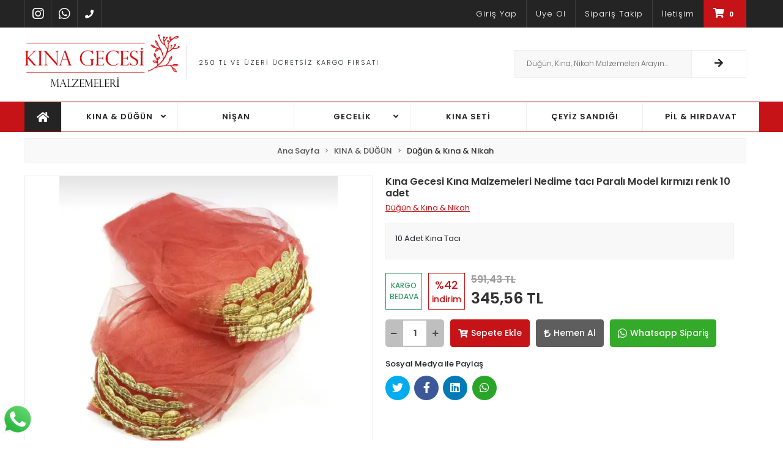

--- FILE ---
content_type: text/html; charset=UTF-8
request_url: https://www.kinagecesimalzemeleri.com/kina-gecesi-kina-malzemeleri-nedime-taci-kirmizi-renk-10-adet
body_size: 12696
content:
<!DOCTYPE html><html lang="tr"><head><meta http-equiv="X-UA-Compatible" content="IE=edge" /><meta http-equiv="Content-Type" content="text/html; charset=utf-8"/><meta name='viewport' content='width=device-width, user-scalable=yes'><link rel="preconnect" href="https://percdn.com/"/><link rel="dns-prefetch" href="https://percdn.com/"/><link rel="icon" href="https://percdn.com/f/792656/cDhXVUoyVXo4clZ3ZUdFOVU1NG5hQT09/images/logo/favicon-17.webp" /><link rel="stylesheet" type="text/css" href="https://www.kinagecesimalzemeleri.com/template/smart/default/assets/plugins/bootstrap.soft.min.css?v=1661412851" /><link rel="stylesheet" type="text/css" href="https://www.kinagecesimalzemeleri.com/template/smart/default/assets/style.min.css?v=1768266976" /><title>Kına malzemeleri</title><meta name="description" content="" /><link href="https://www.kinagecesimalzemeleri.com/kina-gecesi-kina-malzemeleri-nedime-taci-kirmizi-renk-10-adet" rel="canonical" /><meta property="og:title" content="Kına malzemeleri" /><meta property="og:site_name" content="kinagecesimalzemeleri.com" /><meta property="og:type" content="product" /><meta property="og:url" content="https://www.kinagecesimalzemeleri.com/kina-gecesi-kina-malzemeleri-nedime-taci-kirmizi-renk-10-adet" /><meta property="og:keywords" content="Kına malzemeleri, Duvak, Gelin örtüsü, Kına Seti" /><meta property="og:description" content="" /><meta property="og:image" content="https://percdn.com/f/792656/cDhXVUptVXo4clZ3ZUdGckg4OG5icmdQYmNFPQ/images/urunler/61bdbdc350b91-15208-0.PNG" /><meta property="og:image:width" content="700" /><meta property="og:image:height" content="700" /><link rel="stylesheet" type="text/css" href="https://www.kinagecesimalzemeleri.com/theme/apollo_v1/assets/style.css?v=1686746192" /><script type="application/ld+json">{"@context":"https:\/\/schema.org","@type":"Website","url":"https:\/\/www.kinagecesimalzemeleri.com","name":"Emre Ayanoğlu ","potentialAction":{"@type":"SearchAction","target":"https:\/\/www.kinagecesimalzemeleri.com\/arama?k={search_term_string}","query-input":"required name=search_term_string"}}</script><script type="application/ld+json">{"@context":"https:\/\/schema.org","@type":"Store","name":"Emre Ayanoğlu ","url":"https:\/\/www.kinagecesimalzemeleri.com","logo":"https:\/\/percdn.com\/f\/792656\/cDhXVUoyVXo4clZ3ZUdFOVU1NG5hQT09\/images\/logo\/logo-13.webp","image":"https:\/\/percdn.com\/f\/792656\/cDhXVUoyVXo4clZ3ZUdFOVU1NG5hQT09\/images\/logo\/logo-13.webp","address":""}</script><script type="application/ld+json">{"@context":"https:\/\/schema.org\/","@type":"Product","name":"Kına Gecesi Kına Malzemeleri Nedime tacı Paralı Model kırmızı renk 10 adet","image":["https:\/\/percdn.com\/f\/792656\/cDhXVUoyVXo4clZ3ZUdGckg4OG5icmdQYmNFPQ\/images\/urunler\/61bdbdc350b91-15208-0.PNG"],"description":"","productId":"649","mpn":"ta1003","gtin":"74464739009","sku":"ta1003","brand":{"@type":"Brand","name":"By Ayanoglu"},"offers":{"@type":"Offer","priceCurrency":"try","price":"345.56","itemCondition":"https:\/\/schema.org\/NewCondition","availability":"https:\/\/schema.org\/InStock","priceValidUntil":"","seller":{"@type":"Organization","name":"Emre Ayanoğlu "},"url":"https:\/\/www.kinagecesimalzemeleri.com\/kina-gecesi-kina-malzemeleri-nedime-taci-kirmizi-renk-10-adet"}}</script><!-- Google Tag Manager --><script>(function(w,d,s,l,i){w[l]=w[l]||[];w[l].push({'gtm.start':
new Date().getTime(),event:'gtm.js'});var f=d.getElementsByTagName(s)[0],
j=d.createElement(s),dl=l!='dataLayer'?'&l='+l:'';j.async=true;j.src=
'https://www.googletagmanager.com/gtm.js?id='+i+dl;f.parentNode.insertBefore(j,f);
})(window,document,'script','dataLayer','GTM-PCB3NQV');</script><!-- End Google Tag Manager --></head><body class="product-body "><section class="pattern-group pattern-group-t-0 pattern-group-p-product "><div class="no-container"><div class="pattern-group-body"><div class="p-g-b-c-wrapper"><div class="p-g-b-c-inner"><div class="p-g-mod p-g-mod-t-28 p-g-mod-header  p-g-mod-trans   "><div class="p-g-mod-body  p-g-mod-body-p-0  "><header class="desktop"><section class="h-contact"><div class="container"><div class="row"><div class="col-md-5"><div class="info"><div class="social-media float-right"><a href="http://www.instagram.com" class="ins" target="_blank"><i class="fab fa-instagram"></i></a><a href="https://api.whatsapp.com/send?phone=905387480745" class="wp" target="_blank"><i class="fab fa-whatsapp"></i></a><a href="tel:=905387480745" class="tel" target="_blank"><i class="fas fa-phone"></i></a></div></div></div><div class="col-md-7"><div class="info float-right"><a class="item" href="https://www.kinagecesimalzemeleri.com/uye-giris">Giriş Yap</a><a class="item" href="https://www.kinagecesimalzemeleri.com/uye-ol">Üye Ol</a><a href="https://www.kinagecesimalzemeleri.com/siparis-takip-sid0" class="item">Sipariş Takip</a><a href="https://www.kinagecesimalzemeleri.com/iletisim" class="item">İletişim</a><a class="item sc-sepet" href="https://www.kinagecesimalzemeleri.com/sepet" class="icon-group mr-3"><i class="fas fa-shopping-cart"></i><span class="badge" data-cart-quantity>0</span></a><!--<span>
                                   5387480745
                                </span>--></div><div class="clearfix"></div></div></div></div></section><section class="h-center"><div class="container"><div class="row"><div class="col-md-3"><div class="logo header-area"><a href="https://www.kinagecesimalzemeleri.com" ><img src="https://percdn.com/f/792656/cDhXVUoyVXo4clZ3ZUdFOVU1NG5hQT09/images/logo/logo-13.webp" alt="" /></a></div></div><div class="col-md-5"><div class="header-area"><div class="sc-text owl-carousel"><div class="sc-text-item">
                                    250 TL ve üzeri ücretsiz kargo fırsatı
                                </div><div class="sc-text-item">
                                    Tüm ürünlerde %30'a varan indirimler
                                </div><div class="sc-text-item">
                                    PCI-DSS Doğrulama yöntemi ile %100 güvenli alışveriş
                                </div></div></div></div><div class="col-md-4"><div class="header-area last"><div class="header-area"><div class="search"><form action="https://www.kinagecesimalzemeleri.com/arama" method="get" data-smart-product-search><div class="input-box"><input type="text" name="k" class="form-control" placeholder="Düğün, Kına, Nikah Malzemeleri Arayın..." /></div><button type="submit" class="btn btn-orange btn-send"><i class="fas fa-arrow-right"></i></button></form></div></div></div></div></div></div></section><section class="menu"><div class="container"><div class="mega-menu"><ul class="navbar-nav mr-auto"><li class="nav-item" style="max-width: 60px;"><a href="https://www.kinagecesimalzemeleri.com" class="nav-link"><i class="fa fa-home"></i></a></li><li class="nav-item has-dropdown"><a href="https://www.kinagecesimalzemeleri.com/dugun-kina-nikah" class="nav-link"><span>KINA & DÜĞÜN</span></a><ul class="dropdown"><li><a href="https://www.kinagecesimalzemeleri.com/duvak-gelin-aksesuari" class="nav-link"><span>Duvak & Gelin Aksesuarları</span></a></li><li><a href="https://www.kinagecesimalzemeleri.com/kina-gecesi-seti" class="nav-link"><span>Kına Gecesi Seti</span></a></li><li><a href="https://www.kinagecesimalzemeleri.com/kina-eglence-aksesuarlari" class="nav-link"><span>Kına Eğlence Aksesuarları</span></a></li><li><a href="https://www.kinagecesimalzemeleri.com/hediyelik-kina" class="nav-link"><span>Hediyelik Kına</span></a></li></ul></li><li class="nav-item"><a href="https://www.kinagecesimalzemeleri.com/dugun-kina-nikah" class="nav-link"><span>NİŞAN</span></a></li><li class="nav-item has-dropdown"><a href="https://www.kinagecesimalzemeleri.com/gecelik" class="nav-link"><span>GECELİK</span></a><ul class="dropdown"><li><a href="https://www.kinagecesimalzemeleri.com/ic-camasiri-takimlari" class="nav-link"><span>İç Çamaşırı Takımları</span></a></li><li><a href="https://www.kinagecesimalzemeleri.com/sabahlik" class="nav-link"><span>Sabahlık</span></a></li><li><a href="https://www.kinagecesimalzemeleri.com/pijama-takimi" class="nav-link"><span>Pijama Takımı</span></a></li><li><a href="https://www.kinagecesimalzemeleri.com/fantazi-gecelik" class="nav-link"><span>Fantazi Gecelik</span></a></li><li><a href="https://www.kinagecesimalzemeleri.com/damat-seti" class="nav-link"><span>Damat Seti</span></a></li></ul></li><li class="nav-item"><a href="https://www.kinagecesimalzemeleri.com/kina-gecesi-seti" class="nav-link"><span>KINA SETİ</span></a></li><li class="nav-item"><a href="https://www.kinagecesimalzemeleri.com/sandiklar" class="nav-link"><span>ÇEYİZ SANDIĞI</span></a></li><li class="nav-item"><a href="https://www.kinagecesimalzemeleri.com/pil-hirdavat" class="nav-link"><span>PİL & HIRDAVAT</span></a></li></ul></div></div></section></header><header class="mobile"><div class="op-black"></div><div class="left"><a href="javascript:;" class="icon-group ml-1 btn-sidebar-menu"><i class="fas fa-bars"></i></a><a href="javascript:;" class="icon-group ml-1 btn-sidebar-menu ml-2"><i class="fas fa-search"></i></a></div><div class="center"><div class="logo"><a href="https://www.kinagecesimalzemeleri.com"><img src="https://percdn.com/f/792656/cDhXVUoyVXo4clZ3ZUdFOVU1NG5hQT09/images/logo/mobil-logo-14.webp" alt="" /></a></div></div><div class="right"><a href="javascript:;" class="icon-group mr-1 btn-sidebar-user"><i class="fas fa-user"></i></a></div><div class="clearfix"></div><nav class="sidebar-menu"><section class="mobile-search"><form action="https://www.kinagecesimalzemeleri.com/arama" method="get"><div class="input-box"><input type="text" name="k" class="form-control" placeholder="Ara.." /></div><button type="submit" class="btn btn-orange btn-send"><i class="fa fa-search"></i></button></form><div class="clearfix"></div></section><div class="scrollbar"><div class="categories"><ul class="navbar-nav mr-auto"><li class="nav-item" style="max-width: 60px;"><a href="https://www.kinagecesimalzemeleri.com" class="nav-link"><i class="fa fa-home"></i></a></li><li class="nav-item has-dropdown"><a href="https://www.kinagecesimalzemeleri.com/dugun-kina-nikah" class="nav-link"><span>KINA & DÜĞÜN</span></a><ul class="dropdown"><li><a href="https://www.kinagecesimalzemeleri.com/duvak-gelin-aksesuari" class="nav-link"><span>Duvak & Gelin Aksesuarları</span></a></li><li><a href="https://www.kinagecesimalzemeleri.com/kina-gecesi-seti" class="nav-link"><span>Kına Gecesi Seti</span></a></li><li><a href="https://www.kinagecesimalzemeleri.com/kina-eglence-aksesuarlari" class="nav-link"><span>Kına Eğlence Aksesuarları</span></a></li><li><a href="https://www.kinagecesimalzemeleri.com/hediyelik-kina" class="nav-link"><span>Hediyelik Kına</span></a></li></ul></li><li class="nav-item"><a href="https://www.kinagecesimalzemeleri.com/dugun-kina-nikah" class="nav-link"><span>NİŞAN</span></a></li><li class="nav-item has-dropdown"><a href="https://www.kinagecesimalzemeleri.com/gecelik" class="nav-link"><span>GECELİK</span></a><ul class="dropdown"><li><a href="https://www.kinagecesimalzemeleri.com/ic-camasiri-takimlari" class="nav-link"><span>İç Çamaşırı Takımları</span></a></li><li><a href="https://www.kinagecesimalzemeleri.com/sabahlik" class="nav-link"><span>Sabahlık</span></a></li><li><a href="https://www.kinagecesimalzemeleri.com/pijama-takimi" class="nav-link"><span>Pijama Takımı</span></a></li><li><a href="https://www.kinagecesimalzemeleri.com/fantazi-gecelik" class="nav-link"><span>Fantazi Gecelik</span></a></li><li><a href="https://www.kinagecesimalzemeleri.com/damat-seti" class="nav-link"><span>Damat Seti</span></a></li></ul></li><li class="nav-item"><a href="https://www.kinagecesimalzemeleri.com/kina-gecesi-seti" class="nav-link"><span>KINA SETİ</span></a></li><li class="nav-item"><a href="https://www.kinagecesimalzemeleri.com/sandiklar" class="nav-link"><span>ÇEYİZ SANDIĞI</span></a></li><li class="nav-item"><a href="https://www.kinagecesimalzemeleri.com/pil-hirdavat" class="nav-link"><span>PİL & HIRDAVAT</span></a></li></ul></div></div></nav><nav class="sidebar-user"><div class="title">
                Hesabım
                <a href="javascript:;" class="btn-sidebar-user btn-close"><i class="fas fa-times-circle"></i></a></div><div class="scrollbar"><div class="login-menu"><a href="https://www.kinagecesimalzemeleri.com/uye-giris"><i class="fas fa-user"></i> Giriş Yap</a><a href="https://www.kinagecesimalzemeleri.com/uye-ol"><i class="fas fa-user-plus"></i> Üye Ol</a><a href="https://www.kinagecesimalzemeleri.com/uye-giris?sayfa=sifre"><i class="fas fa-user-lock"></i> Şifremi Unuttum</a></div><div class="title-alt">
                    Müşteri Hizmetleri
                </div><div class="footer-links"><ul><li><a href="javascript:;"><i class="fa fa-headphones"></i>
                                5387480745
                            </a></li><li><a style="font-size:11px;"href="mailto:info@kinagecesimalzemeleri.com"><i class="fa fa-envelope"></i><span>
                                    info@kinagecesimalzemeleri.com
                                </span></a></li></ul></div><div class="title-alt">
                    Diğer
                </div><div class="footer-links"><ul><li><a href="https://www.kinagecesimalzemeleri.com/hakkimizda">
                                    Hakkımızda
                                </a></li><li><a href="https://www.kinagecesimalzemeleri.com/gizlilik-sozlesmesi">
                                    Gizlilik Sözleşmesi
                                </a></li><li><a href="https://www.kinagecesimalzemeleri.com/kullanim-sozlesmesi">
                                    Kullanım Sözleşmesi
                                </a></li><li><a href="https://www.kinagecesimalzemeleri.com/iletisim">
                                    İletişim
                                </a></li><li><a href="https://www.kinagecesimalzemeleri.com/kvkk-aydinlatma-metni">
                                    KVKK Aydınlatma Metni
                                </a></li><li><a href="https://www.kinagecesimalzemeleri.com/iade-sozlesmesi">
                                    İptal &amp; İade
                                </a></li><li><a href="https://www.kinagecesimalzemeleri.com/mesafeli-satis-sozlesmesi">
                                    Mesafeli Satış Sözleşmesi
                                </a></li><li><a href="https://www.kinagecesimalzemeleri.com/cerez-politikasi">
                                    Çerez Politikası
                                </a></li><li><a href="https://www.kinagecesimalzemeleri.com/sss-sid0">
                                    Sıkça Sorulan Sorular
                                </a></li><li><a href="https://www.kinagecesimalzemeleri.com/siparis-takip-sid0">
                                    Sipariş Takip
                                </a></li><li><a href="https://www.kinagecesimalzemeleri.com/havale-bildirim-sid0">
                                    Havale Bildirimleri
                                </a></li></ul></div></div></nav></header><div class="mobile-header-space"></div></div></div></div></div></div></div></section><section class="pattern-group pattern-group-t-0 pattern-group-p-product "><div class="container"><div class="pattern-group-body"><div class="row"><div class="col-list col-0 d-none col-sm-0 d-sm-none col-md-12 d-md-block col-lg-12 d-lg-block col-xl-12 d-xl-block p-g-b-c-0"><div class="p-g-b-c-wrapper"><div class="p-g-b-c-inner"><div class="p-g-mod p-g-mod-t-27 p-g-mod-breadcrumb  p-g-mod-trans  cats "><div class="p-g-mod-body  p-g-mod-body-p-0  "><nav aria-label="breadcrumb" class="breadcrumb-wrapper"><ol class="breadcrumb" itemscope itemtype="http://schema.org/BreadcrumbList"><li class="breadcrumb-item" itemprop="itemListElement" itemscope itemtype="http://schema.org/ListItem"><a itemprop="item" href="https://www.kinagecesimalzemeleri.com"><span itemprop='name'>Ana Sayfa</span><meta itemprop="position" content="1" /></a></li><li class="breadcrumb-item" itemprop="itemListElement" itemscope itemtype="http://schema.org/ListItem"><a itemprop="item" href="https://www.kinagecesimalzemeleri.com/kina-dugun"><span itemprop='name'>KINA &amp; DÜĞÜN</span><meta itemprop="position" content="2" /></a></li><li class="breadcrumb-item" itemprop="itemListElement" itemscope itemtype="http://schema.org/ListItem"><a itemprop="item" href="https://www.kinagecesimalzemeleri.com/dugun-kina-nikah"><span itemprop='name'>Düğün &amp; Kına &amp; Nikah</span><meta itemprop="position" content="3" /></a></li></ol></nav></div></div></div></div></div></div></div></div></section><section class="pattern-group pattern-group-t-0 pattern-group-p-product "><div class="container"><div class="pattern-group-body"><div class="row"><div class="col-list col-12 d-block col-sm-12 d-sm-block col-md-12 d-md-block col-lg-12 d-lg-block col-xl-12 d-xl-block p-g-b-c-0"><div class="p-g-b-c-wrapper"><div class="p-g-b-c-inner"><div class="p-g-mod p-g-mod-t-13 p-g-mod-base-content   "><div class="p-g-mod-body  "><div class="product-profile-1" data-product-id="649"><div class="row"><div class="col-lg-6"><div id="product-profile-carousel-649" class="carousel slide" data-ride="carousel"><div class="carousel-outer"><div class="carousel-inner"><div class="carousel-item active"><a href="https://percdn.com/f/792656/cDhXVUoyVXo4clZ3SzJGdEg4MXZKZWxESUE9PQ/images/urunler/61bdbdc350b91-15208-0.PNG" data-fancybox="images" data-caption="Kına Gecesi Kına Malzemeleri Nedime tacı Paralı Model kırmızı renk 10 adet"><img src="https://percdn.com/f/792656/cDhXVUoyVXo4clZ3ZUdGckg4OG5icmdQYmNFPQ/images/urunler/61bdbdc350b91-15208-0.PNG" alt="Kına Gecesi Kına Malzemeleri Nedime tacı Paralı Model kırmızı renk 10 adet"></a></div></div></div><ol class="carousel-indicators"><li data-target="#product-profile-carousel-649" 
                                data-slide-to="0" class="active"><img class="d-block w-100" src="https://percdn.com/f/792656/cDhXVUoyVXo4clZ3ZUdGdEg4OG5hTGdQYmNFPQ/images/urunler/61bdbdc350b91-15208-0.PNG" alt="Kına Gecesi Kına Malzemeleri Nedime tacı Paralı Model kırmızı renk 10 adet"></li></ol></div></div><div class="col-lg-6 scsd"><h1 class="title">Kına Gecesi Kına Malzemeleri Nedime tacı Paralı Model kırmızı renk 10 adet</h1><div class="sc-kategori"><a href="https://www.kinagecesimalzemeleri.com/dugun-kina-nikah" title="Düğün &amp; Kına &amp; Nikah"><span class="value">Düğün &amp; Kına &amp; Nikah</span></a></div><div class="sc-urun-aciklama"><p>10 adet kına tacı</p></div><ul class="product-profile-info"><!--
                                            <li><div class="product-reviews"><div class="stars"><span class="star "><i class="fa fa-star"></i></span><span class="star "><i class="fa fa-star"></i></span><span class="star "><i class="fa fa-star"></i></span><span class="star "><i class="fa fa-star"></i></span><span class="star "><i class="fa fa-star"></i></span></div></div></li><li>
                            Ürün Kodu: <span class="value">ta1003</span></li><li>
                            Barkod: <span class="value">74464739009</span></li><li>
                            Marka: 
                            <a href="https://www.kinagecesimalzemeleri.com/by-ayanoglu" title="By Ayanoglu"><span class="value">By Ayanoglu</span></a></li>
                                        --><!--
                                            <li>
                            Stok: 
                            <span class="value"><span class="text-success">20+</span></span></li>
                                        --><li><div class="product-price-group"><div class="free-cargo-badge">KARGO BEDAVA</div><div class="discount"><span class="rate">%42</span><span>indirim</span></div><div class="prices"><div class="list-price sale-list-price">591,43 TL</div><div class="sale-price sale-variant-price">345,56 TL</div></div></div></li></ul><div class="product-buttons"><div class="product-quantity"><a href="javascript:;" class="btn btn-minus"
                                    onclick="productQuantityBox(
                                        'decrement',
                                        'div[data-product-id=\'649\'] .product-quantity'
                                    )"><i class="fas fa-minus"></i></a><input class="form-control" name="quantity"  data-quantity-type="1" value="1"
                                    onkeypress="return productQuantityBox(
                                        'change',
                                        'div[data-product-id=\'649\'] .product-quantity',
                                        event
                                    )"/><a href="javascript:;" class="btn btn-plus"
                                    onclick="productQuantityBox(
                                        'increment',
                                        'div[data-product-id=\'649\'] .product-quantity'
                                    )"><i class="fas fa-plus"></i></a></div><button class="btn btn-cart btn-color-1" 
                            onclick="addCart(
                                    649, 
                                    'product', 
                                    {
                                                                                quantity: $('div[data-product-id=\'649\'] input[name=quantity]').val(),
                                    }
                                )"><i class="fas fa-cart-plus"></i>
                            Sepete Ekle
                        </button><button class="btn btn-fast-buy btn-color-2" 
                                onclick="addCart(
                                    649, 
                                    'product', 
                                    {
                                        redirectPayment: true,
                                                                                quantity: $('div[data-product-id=\'649\'] input[name=quantity]').val(),
                                    }
                                )"><i class="fas fa-lira-sign"></i>
                                Hemen Al
                            </button><a href="https://api.whatsapp.com/send?phone=905387480745&text=https://www.kinagecesimalzemeleri.com/kina-gecesi-kina-malzemeleri-nedime-taci-kirmizi-renk-10-adet" 
                                class="btn btn-wp" target="_blank"><i class="fab fa-whatsapp"></i>
                                Whatsapp Sipariş
                            </a></div><!--
                                    <div class="product-favourite" data-favourite-product-id="649"><a href="javascript:;" class="d-block add-favorite" 
        onclick="userProductFavourite('add', 649)"><i class="far fa-heart"></i>
        Favorilerime ekle
    </a><a href="javascript:;" class="d-none remove-favorite" 
        onclick="userProductFavourite('remove', 649)"><i class="fa fa-heart"></i>
        Favorilerimden çıkar
    </a></div>                                --><!--

                <div class="product-badges"><div class="p-badge shipping-fast"><i class="fas fa-shipping-fast"></i><span>Hızlı Gönderi</span></div><div class="p-badge door-payment"><i class="fas fa-shield-alt"></i><span>Güvenli Alışveriş</span></div><div class="p-badge credit-card"><i class="fas fa-retweet"></i><span>İade ve Değişim</span></div></div>
                --><h3 class="socialh3">Sosyal Medya ile Paylaş</h3><div class="social-share"></div></div></div></div></div></div></div></div></div></div></div></div></section><section class="pattern-group pattern-group-t-0 pattern-group-p-product "><div class="container"><div class="pattern-group-body"><div class="row"><div class="col-list col-12 d-block col-sm-12 d-sm-block col-md-12 d-md-block col-lg-12 d-lg-block col-xl-12 d-xl-block p-g-b-c-0"><div class="p-g-b-c-wrapper"><div class="p-g-b-c-inner"><div class="p-g-mod p-g-mod-t-44 p-g-mod-showcase  p-g-mod-trans  sc-altkutu "><div class="p-g-mod-body  p-g-mod-body-p-0  "><div class="row-wrapper"><div class="row custom-module-code-105"><div class="col-12 col-sm-12 col-md-12 col-lg-4 col-xl-4 col-list-p-v-1"><a href=""   class="banner-item"><div class="image"><img class="img-auto lazy-load " data-src="https://percdn.com/f/792656/cDhXVUoyVXo4clZ3ZUdFOVU1NG5hQT09/images/banner/61f2576270dc5-9.webp" alt="İade Garantisi"  src="[data-uri]"></div><div class="title">İade Garantisi</div><div class="description">Satın aldığınız ürünleri 14 gün içerisinde hiçbir ücret ödemeden iade edebilirsiniz.</div></a></div><div class="col-12 col-sm-12 col-md-12 col-lg-4 col-xl-4 col-list-p-v-1"><a href=""   class="banner-item"><div class="image"><img class="img-auto lazy-load " data-src="https://percdn.com/f/792656/cDhXVUoyVXo4clZ3ZUdFOVU1NG5hQT09/images/banner/61f257ff5c10f-10.webp" alt="%100 Güvenli Alışveriş"  src="[data-uri]"></div><div class="title">%100 Güvenli Alışveriş</div><div class="description">PCI-DSS doğrulama yöntemimiz ve 256bit SSL sertifikamız ile güvenli alışveriş.</div></a></div><div class="col-12 col-sm-12 col-md-12 col-lg-4 col-xl-4 col-list-p-v-1"><a href=""   class="banner-item"><div class="image"><img class="img-auto lazy-load " data-src="https://percdn.com/f/792656/cDhXVUoyVXo4clZ3ZUdFOVU1NG5hQT09/images/banner/61f2590ec4f13-11.webp" alt="Ücretsiz Kargo"  src="[data-uri]"></div><div class="title">Ücretsiz Kargo</div><div class="description">250TL ve üzeri tüm siparişleriniz Aras Kargo ile ücretsiz teslim edilir.</div></a></div></div></div></div></div><div class="p-g-mod p-g-mod-t-57 p-g-mod-showcase   "><div class="p-g-mod-header "><div class="p-g-m-h-info"><div class="p-g-m-h-i-title">
                            Benzer Ürünler
                        </div></div></div><div class="p-g-mod-body  "><div class="owl-wrapper"><div class="owl-carousel custom-module-code-83"><div class="owl-carousel-item"><div class="card-product"><div class="card-product-inner"><a href="https://www.kinagecesimalzemeleri.com/luks-damat-omuz-ortusu-gumus-ayyildiz-nakisli-kina-sali-erkek-kina-ortusu" class="c-p-i-link" title="Lüks Damat Omuz Örtüsü Gümüş Ayyıldız Nakışlı Kına Şalı Erkek Kına Örtüsü"><div class="image-wrapper"><div class="image"><img class="img-auto lazy-load " data-src="https://percdn.com/f/792656/cDhXVUoyVXA3TGRyTmk4Z0hNcHJKYnNLSVl5OA/images/urunler/luks-damat-omuz-ortusu-gumus-ayyildiz-nakisli-kina-sali-erkek-kina-ortusu-7007.webp" alt="Lüks Damat Omuz Örtüsü Gümüş Ayyıldız Nakışlı Kına Şalı Erkek Kına Örtüsü"  src="[data-uri]"></div><div class="urunbar"><div class="buttons"><a href="javascript:;" onclick="addCart(788, 'card')" class="urunbar-1">
                            + Sepete Ekle
                        </a><a href="https://www.kinagecesimalzemeleri.com/luks-damat-omuz-ortusu-gumus-ayyildiz-nakisli-kina-sali-erkek-kina-ortusu" class="urunbar-2"><i class="fa fa-search"></i></a></div></div></div><div class="product-reviews"><div class="stars"><span class="star "><i class="fa fa-star"></i></span><span class="star "><i class="fa fa-star"></i></span><span class="star "><i class="fa fa-star"></i></span><span class="star "><i class="fa fa-star"></i></span><span class="star "><i class="fa fa-star"></i></span></div></div><div class="title">
                Lüks Damat Omuz Örtüsü Gümüş Ayyıldız Nakışlı Kına Şalı Erkek Kına Örtüsü
            </div><div class="free-cargo-badge">KARGO BEDAVA</div><div class="price-group"><div class="discount">%32</div><div class="prices"><div class="list-price">1.102,19 TL</div><div class="sale-price">744,62 TL</div></div></div></a></div></div></div><div class="owl-carousel-item"><div class="card-product"><div class="card-product-inner"><a href="https://www.kinagecesimalzemeleri.com/bordo-dantelli-gelin-duvak-eldiven-ve-kusak-seti-2338" class="c-p-i-link" title="Gelin Örtüsü Kına Örtüsü Bordo Dantelli Gelin Duvak Eldiven ve Kuşak seti"><div class="image-wrapper"><div class="image"><img class="img-auto lazy-load " data-src="https://percdn.com/f/792656/cDhXVUoyVXA3TGRyTmk4Z0hNcHJKYnNLSVl5OA/images/urunler/61ee9ac65b8e0-1399.webp" alt="Gelin Örtüsü Kına Örtüsü Bordo Dantelli Gelin Duvak Eldiven ve Kuşak seti"  src="[data-uri]"></div><div class="urunbar"><div class="buttons"><a href="javascript:;" onclick="addCart(787, 'card')" class="urunbar-1">
                            + Sepete Ekle
                        </a><a href="https://www.kinagecesimalzemeleri.com/bordo-dantelli-gelin-duvak-eldiven-ve-kusak-seti-2338" class="urunbar-2"><i class="fa fa-search"></i></a></div></div></div><div class="product-reviews"><div class="stars"><span class="star "><i class="fa fa-star"></i></span><span class="star "><i class="fa fa-star"></i></span><span class="star "><i class="fa fa-star"></i></span><span class="star "><i class="fa fa-star"></i></span><span class="star "><i class="fa fa-star"></i></span></div></div><div class="title">
                Gelin Örtüsü Kına Örtüsü Bordo Dantelli Gelin Duvak Eldiven ve Kuşak seti
            </div><div class="free-cargo-badge">KARGO BEDAVA</div><div class="price-group"><div class="discount">%49</div><div class="prices"><div class="list-price">1.000,89 TL</div><div class="sale-price">506,99 TL</div></div></div></a></div></div></div><div class="owl-carousel-item"><div class="card-product"><div class="card-product-inner"><a href="https://www.kinagecesimalzemeleri.com/kirmizi-gupurlu-gelin-duvak-kusak-eldiven-el-gulu-kina-ortusu-gelin-ortu-kina-seti" class="c-p-i-link" title="Kına Örtüsü Kırmızı Güpürlü Gelin Duvak Kuşak Eldiven El Gülü Set Gelin Örtü Kına Seti"><div class="image-wrapper"><div class="image"><img class="img-auto lazy-load " data-src="https://percdn.com/f/792656/cDhXVUoyVXA3TGRyTmk4Z0hNcHJKYnNLSVl5OA/images/urunler/61ee95ea1e93c-1384.webp" alt="Kına Örtüsü Kırmızı Güpürlü Gelin Duvak Kuşak Eldiven El Gülü Set Gelin Örtü Kına Seti"  src="[data-uri]"></div><div class="urunbar"><div class="buttons"><a href="javascript:;" onclick="addCart(785, 'card')" class="urunbar-1">
                            + Sepete Ekle
                        </a><a href="https://www.kinagecesimalzemeleri.com/kirmizi-gupurlu-gelin-duvak-kusak-eldiven-el-gulu-kina-ortusu-gelin-ortu-kina-seti" class="urunbar-2"><i class="fa fa-search"></i></a></div></div></div><div class="product-reviews"><div class="stars"><span class="star "><i class="fa fa-star"></i></span><span class="star "><i class="fa fa-star"></i></span><span class="star "><i class="fa fa-star"></i></span><span class="star "><i class="fa fa-star"></i></span><span class="star "><i class="fa fa-star"></i></span></div></div><div class="title">
                Kına Örtüsü Kırmızı Güpürlü Gelin Duvak Kuşak Eldiven El Gülü Set Gelin Örtü Kına Seti
            </div><div class="free-cargo-badge">KARGO BEDAVA</div><div class="price-group"><div class="discount">%55</div><div class="prices"><div class="list-price">1.101,99 TL</div><div class="sale-price">491,25 TL</div></div></div></a></div></div></div><div class="owl-carousel-item"><div class="card-product"><div class="card-product-inner"><a href="https://www.kinagecesimalzemeleri.com/o-simdi-asker-yareni-ortusu-kirmizi-kina-omuz-ortusu-ayyildiz-pullu-isimli" class="c-p-i-link" title="O Şimdi Asker, Yareni Örtüsü, Kırmızı Kına Omuz Örtüsü Ayyıldız Pullu"><div class="image-wrapper"><div class="image"><img class="img-auto lazy-load " data-src="https://percdn.com/f/792656/cDhXVUoyVTArYkI4Tmk4Z0hNcHJKYnNLSVl5OA/p/o-simdi-asker-yareni-ortusu-kirmizi-kina-omuz-ortusu-ayyildiz-pullu-isimli-21463924-sw900sh1600.webp" alt="O Şimdi Asker, Yareni Örtüsü, Kırmızı Kına Omuz Örtüsü Ayyıldız Pullu"  src="[data-uri]"></div><div class="urunbar"><div class="buttons"><a href="javascript:;" onclick="addCart(830, 'card')" class="urunbar-1">
                            + Sepete Ekle
                        </a><a href="https://www.kinagecesimalzemeleri.com/o-simdi-asker-yareni-ortusu-kirmizi-kina-omuz-ortusu-ayyildiz-pullu-isimli" class="urunbar-2"><i class="fa fa-search"></i></a></div></div></div><div class="product-reviews"><div class="stars"><span class="star "><i class="fa fa-star"></i></span><span class="star "><i class="fa fa-star"></i></span><span class="star "><i class="fa fa-star"></i></span><span class="star "><i class="fa fa-star"></i></span><span class="star "><i class="fa fa-star"></i></span></div></div><div class="title">
                O Şimdi Asker, Yareni Örtüsü, Kırmızı Kına Omuz Örtüsü Ayyıldız Pullu
            </div><div class="free-cargo-badge">KARGO BEDAVA</div><div class="price-group"><div class="discount">%20</div><div class="prices"><div class="list-price">961,88 TL</div><div class="sale-price">764,75 TL</div></div></div></a></div></div></div><div class="owl-carousel-item"><div class="card-product"><div class="card-product-inner"><a href="https://www.kinagecesimalzemeleri.com/bordo-incili-gelin-duvak-kusak-eldiven-el-gulu-kina-ortusu-gelin-ortu-kina-seti" class="c-p-i-link" title="Bordo İncili Gelin Duvak Kuşak Eldiven El Gülü Kına Örtüsü Gelin Örtü Kına Seti"><div class="image-wrapper"><div class="image"><img class="img-auto lazy-load " data-src="https://percdn.com/f/792656/cDhXVUoyVTArYkI4Tmk4Z0hNcHJKYnNLSVl5OA/p/bordo-incili-gelin-duvak-kusak-eldiven-el-gulu-kina-ortusu-gelin-ortu-kina-seti-12112625-sw900sh1600.webp" alt="Bordo İncili Gelin Duvak Kuşak Eldiven El Gülü Kına Örtüsü Gelin Örtü Kına Seti"  src="[data-uri]"></div><div class="urunbar"><div class="buttons"><a href="javascript:;" onclick="addCart(826, 'card')" class="urunbar-1">
                            + Sepete Ekle
                        </a><a href="https://www.kinagecesimalzemeleri.com/bordo-incili-gelin-duvak-kusak-eldiven-el-gulu-kina-ortusu-gelin-ortu-kina-seti" class="urunbar-2"><i class="fa fa-search"></i></a></div></div></div><div class="product-reviews"><div class="stars"><span class="star "><i class="fa fa-star"></i></span><span class="star "><i class="fa fa-star"></i></span><span class="star "><i class="fa fa-star"></i></span><span class="star "><i class="fa fa-star"></i></span><span class="star "><i class="fa fa-star"></i></span></div></div><div class="title">
                Bordo İncili Gelin Duvak Kuşak Eldiven El Gülü Kına Örtüsü Gelin Örtü Kına Seti
            </div><div class="free-cargo-badge">KARGO BEDAVA</div><div class="price-group"><div class="discount">%10</div><div class="prices"><div class="list-price">961,88 TL</div><div class="sale-price">864,50 TL</div></div></div></a></div></div></div><div class="owl-carousel-item"><div class="card-product"><div class="card-product-inner"><a href="https://www.kinagecesimalzemeleri.com/bordo-tasli-yaprakli-gelin-duvak-kusak-eldiven-el-gulu-kina-ortusu-gelin-ortu-kina-seti-gelin" class="c-p-i-link" title="Bordo Taşlı Yapraklı Gelin Duvak Kuşak Eldiven El Gülü Kına Örtüsü Gelin Örtü Kına Seti Gelin"><div class="image-wrapper"><div class="image"><img class="img-auto lazy-load " data-src="https://percdn.com/f/792656/cDhXVUoyVTArYkI4Tmk4Z0hNcHJKYnNLSVl5OA/p/bordo-tasli-yaprakli-gelin-duvak-kusak-eldiven-el-gulu-kina-ortusu-gelin-ortu-kina-seti-gelin-17792446-sw900sh1600.webp" alt="Bordo Taşlı Yapraklı Gelin Duvak Kuşak Eldiven El Gülü Kına Örtüsü Gelin Örtü Kına Seti Gelin"  src="[data-uri]"></div><div class="urunbar"><div class="buttons"><a href="javascript:;" onclick="addCart(825, 'card')" class="urunbar-1">
                            + Sepete Ekle
                        </a><a href="https://www.kinagecesimalzemeleri.com/bordo-tasli-yaprakli-gelin-duvak-kusak-eldiven-el-gulu-kina-ortusu-gelin-ortu-kina-seti-gelin" class="urunbar-2"><i class="fa fa-search"></i></a></div></div></div><div class="product-reviews"><div class="stars"><span class="star "><i class="fa fa-star"></i></span><span class="star "><i class="fa fa-star"></i></span><span class="star "><i class="fa fa-star"></i></span><span class="star "><i class="fa fa-star"></i></span><span class="star "><i class="fa fa-star"></i></span></div></div><div class="title">
                Bordo Taşlı Yapraklı Gelin Duvak Kuşak Eldiven El Gülü Kına Örtüsü Gelin Örtü Kına Seti Gelin
            </div><div class="free-cargo-badge">KARGO BEDAVA</div><div class="price-group"><div class="discount">%10</div><div class="prices"><div class="list-price">961,88 TL</div><div class="sale-price">864,50 TL</div></div></div></a></div></div></div><div class="owl-carousel-item"><div class="card-product"><div class="card-product-inner"><a href="https://www.kinagecesimalzemeleri.com/kirmizi-tasli-yaprakli-gelin-duvak-kusak-eldiven-el-gulu-kina-ortusu-gelin-ortu-kina-seti-4693" class="c-p-i-link" title="Kırmızı Taşlı Yapraklı Gelin Duvak Kuşak Eldiven El Gülü Kına Örtüsü Gelin Örtü Kına Seti"><div class="image-wrapper"><div class="image"><img class="img-auto lazy-load " data-src="https://percdn.com/f/792656/cDhXVUoyVTArYkI4Tmk4Z0hNcHJKYnNLSVl5OA/p/kirmizi-tasli-yaprakli-gelin-duvak-kusak-eldiven-el-gulu-kina-ortusu-gelin-ortu-kina-seti-69573280-sw900sh1600.webp" alt="Kırmızı Taşlı Yapraklı Gelin Duvak Kuşak Eldiven El Gülü Kına Örtüsü Gelin Örtü Kına Seti"  src="[data-uri]"></div><div class="urunbar"><div class="buttons"><a href="javascript:;" onclick="addCart(824, 'card')" class="urunbar-1">
                            + Sepete Ekle
                        </a><a href="https://www.kinagecesimalzemeleri.com/kirmizi-tasli-yaprakli-gelin-duvak-kusak-eldiven-el-gulu-kina-ortusu-gelin-ortu-kina-seti-4693" class="urunbar-2"><i class="fa fa-search"></i></a></div></div></div><div class="product-reviews"><div class="stars"><span class="star "><i class="fa fa-star"></i></span><span class="star "><i class="fa fa-star"></i></span><span class="star "><i class="fa fa-star"></i></span><span class="star "><i class="fa fa-star"></i></span><span class="star "><i class="fa fa-star"></i></span></div></div><div class="title">
                Kırmızı Taşlı Yapraklı Gelin Duvak Kuşak Eldiven El Gülü Kına Örtüsü Gelin Örtü Kına Seti
            </div><div class="free-cargo-badge">KARGO BEDAVA</div><div class="price-group"><div class="discount">%91</div><div class="prices"><div class="list-price">9.618,75 TL</div><div class="sale-price">864,50 TL</div></div></div></a></div></div></div><div class="owl-carousel-item"><div class="card-product"><div class="card-product-inner"><a href="https://www.kinagecesimalzemeleri.com/kirmizi-tasli-yaprakli-gelin-duvak-kusak-eldiven-el-gulu-kina-ortusu-gelin-ortu-kina-seti" class="c-p-i-link" title="Bordo Taşlı Yapraklı Gelin Duvak Kuşak Eldiven El Gülü Kına Örtüsü Gelin Örtü Kına Seti"><div class="image-wrapper"><div class="image"><img class="img-auto lazy-load " data-src="https://percdn.com/f/792656/cDhXVUoyVTArYkI4Tmk4Z0hNcHJKYnNLSVl5OA/p/kirmizi-tasli-yaprakli-gelin-duvak-kusak-eldiven-el-gulu-kina-ortusu-gelin-ortu-kina-seti-57655-sw501sh747.webp" alt="Bordo Taşlı Yapraklı Gelin Duvak Kuşak Eldiven El Gülü Kına Örtüsü Gelin Örtü Kına Seti"  src="[data-uri]"></div><div class="urunbar"><div class="buttons"><a href="javascript:;" onclick="addCart(823, 'card')" class="urunbar-1">
                            + Sepete Ekle
                        </a><a href="https://www.kinagecesimalzemeleri.com/kirmizi-tasli-yaprakli-gelin-duvak-kusak-eldiven-el-gulu-kina-ortusu-gelin-ortu-kina-seti" class="urunbar-2"><i class="fa fa-search"></i></a></div></div></div><div class="product-reviews"><div class="stars"><span class="star "><i class="fa fa-star"></i></span><span class="star "><i class="fa fa-star"></i></span><span class="star "><i class="fa fa-star"></i></span><span class="star "><i class="fa fa-star"></i></span><span class="star "><i class="fa fa-star"></i></span></div></div><div class="title">
                Bordo Taşlı Yapraklı Gelin Duvak Kuşak Eldiven El Gülü Kına Örtüsü Gelin Örtü Kına Seti
            </div><div class="free-cargo-badge">KARGO BEDAVA</div><div class="price-group"><div class="discount">%10</div><div class="prices"><div class="list-price">961,88 TL</div><div class="sale-price">864,50 TL</div></div></div></a></div></div></div><div class="owl-carousel-item"><div class="card-product"><div class="card-product-inner"><a href="https://www.kinagecesimalzemeleri.com/kirmizi-tasli-gelin-duvak-kusak-eldiven-el-gulu-kina-ortusu-gelin-ortu-kina-seti-4414" class="c-p-i-link" title="Kırmızı Taşlı Yapraklı Gelin Duvak Kuşak Eldiven El Gülü Kına Örtüsü Gelin Örtü Kına Seti"><div class="image-wrapper"><div class="image"><img class="img-auto lazy-load " data-src="https://percdn.com/f/792656/cDhXVUoyVTArYkI4Tmk4Z0hNcHJKYnNLSVl5OA/p/kirmizi-tasli-yaprakli-gelin-duvak-kusak-eldiven-el-gulu-kina-ortusu-gelin-ortu-kina-seti-52564633-sw533sh767.webp" alt="Kırmızı Taşlı Yapraklı Gelin Duvak Kuşak Eldiven El Gülü Kına Örtüsü Gelin Örtü Kına Seti"  src="[data-uri]"></div><div class="urunbar"><div class="buttons"><a href="javascript:;" onclick="addCart(822, 'card')" class="urunbar-1">
                            + Sepete Ekle
                        </a><a href="https://www.kinagecesimalzemeleri.com/kirmizi-tasli-gelin-duvak-kusak-eldiven-el-gulu-kina-ortusu-gelin-ortu-kina-seti-4414" class="urunbar-2"><i class="fa fa-search"></i></a></div></div></div><div class="product-reviews"><div class="stars"><span class="star "><i class="fa fa-star"></i></span><span class="star "><i class="fa fa-star"></i></span><span class="star "><i class="fa fa-star"></i></span><span class="star "><i class="fa fa-star"></i></span><span class="star "><i class="fa fa-star"></i></span></div></div><div class="title">
                Kırmızı Taşlı Yapraklı Gelin Duvak Kuşak Eldiven El Gülü Kına Örtüsü Gelin Örtü Kına Seti
            </div><div class="free-cargo-badge">KARGO BEDAVA</div><div class="price-group"><div class="discount">%10</div><div class="prices"><div class="list-price">961,88 TL</div><div class="sale-price">864,50 TL</div></div></div></a></div></div></div><div class="owl-carousel-item"><div class="card-product"><div class="card-product-inner"><a href="https://www.kinagecesimalzemeleri.com/kirmizi-tasli-gelin-duvak-kusak-eldiven-el-gulu-kina-ortusu-gelin-ortu-kina-seti-4108" class="c-p-i-link" title="Bordo Taşlı Gelin Duvak Kuşak Eldiven El Gülü Kına Örtüsü Gelin Örtü Kına Seti"><div class="image-wrapper"><div class="image"><img class="img-auto lazy-load " data-src="https://percdn.com/f/792656/cDhXVUoyVTArYkI4Tmk4Z0hNcHJKYnNLSVl5OA/p/bordo-tasli-gelin-duvak-kusak-eldiven-el-gulu-kina-ortusu-gelin-ortu-kina-seti-72961289-sw1200sh1600.webp" alt="Bordo Taşlı Gelin Duvak Kuşak Eldiven El Gülü Kına Örtüsü Gelin Örtü Kına Seti"  src="[data-uri]"></div><div class="urunbar"><div class="buttons"><a href="javascript:;" onclick="addCart(821, 'card')" class="urunbar-1">
                            + Sepete Ekle
                        </a><a href="https://www.kinagecesimalzemeleri.com/kirmizi-tasli-gelin-duvak-kusak-eldiven-el-gulu-kina-ortusu-gelin-ortu-kina-seti-4108" class="urunbar-2"><i class="fa fa-search"></i></a></div></div></div><div class="product-reviews"><div class="stars"><span class="star "><i class="fa fa-star"></i></span><span class="star "><i class="fa fa-star"></i></span><span class="star "><i class="fa fa-star"></i></span><span class="star "><i class="fa fa-star"></i></span><span class="star "><i class="fa fa-star"></i></span></div></div><div class="title">
                Bordo Taşlı Gelin Duvak Kuşak Eldiven El Gülü Kına Örtüsü Gelin Örtü Kına Seti
            </div><div class="free-cargo-badge">KARGO BEDAVA</div><div class="price-group"><div class="discount">%21</div><div class="prices"><div class="list-price">759,38 TL</div><div class="sale-price">598,50 TL</div></div></div></a></div></div></div><div class="owl-carousel-item"><div class="card-product"><div class="card-product-inner"><a href="https://www.kinagecesimalzemeleri.com/kirmizi-tasli-gelin-duvak-kusak-eldiven-el-gulu-kina-ortusu-gelin-ortu-kina-seti" class="c-p-i-link" title="Kırmızı Taşlı Gelin Duvak Kuşak Eldiven El Gülü Kına Örtüsü Gelin Örtü Kına Seti"><div class="image-wrapper"><div class="image"><img class="img-auto lazy-load " data-src="https://percdn.com/f/792656/cDhXVUoyVTArYkI4Tmk4Z0hNcHJKYnNLSVl5OA/p/kirmizi-tasli-gelin-duvak-kusak-eldiven-el-gulu-kina-ortusu-gelin-ortu-kina-seti-96155392-sw1200sh1600.webp" alt="Kırmızı Taşlı Gelin Duvak Kuşak Eldiven El Gülü Kına Örtüsü Gelin Örtü Kına Seti"  src="[data-uri]"></div><div class="urunbar"><div class="buttons"><a href="javascript:;" onclick="addCart(820, 'card')" class="urunbar-1">
                            + Sepete Ekle
                        </a><a href="https://www.kinagecesimalzemeleri.com/kirmizi-tasli-gelin-duvak-kusak-eldiven-el-gulu-kina-ortusu-gelin-ortu-kina-seti" class="urunbar-2"><i class="fa fa-search"></i></a></div></div></div><div class="product-reviews"><div class="stars"><span class="star "><i class="fa fa-star"></i></span><span class="star "><i class="fa fa-star"></i></span><span class="star "><i class="fa fa-star"></i></span><span class="star "><i class="fa fa-star"></i></span><span class="star "><i class="fa fa-star"></i></span></div></div><div class="title">
                Kırmızı Taşlı Gelin Duvak Kuşak Eldiven El Gülü Kına Örtüsü Gelin Örtü Kına Seti
            </div><div class="free-cargo-badge">KARGO BEDAVA</div><div class="price-group"><div class="discount">%21</div><div class="prices"><div class="list-price">759,38 TL</div><div class="sale-price">598,50 TL</div></div></div></a></div></div></div><div class="owl-carousel-item"><div class="card-product"><div class="card-product-inner"><a href="https://www.kinagecesimalzemeleri.com/kirmizi-gupurlu-gelin-duvak-kusak-eldiven-el-gulu-kina-ortusu-gelin-ortu-kina-seti-942" class="c-p-i-link" title="Kırmızı Güpürlü Gelin Duvak Kuşak Eldiven El Gülü Kına Örtüsü Gelin Örtü Kına Seti"><div class="image-wrapper"><div class="image"><img class="img-auto lazy-load " data-src="https://percdn.com/f/792656/cDhXVUoyVXA3TGRyTmk4Z0hNcHJKYnNLSVl5OA/images/urunler/61ee95ea1e93c-1384.webp" alt="Kırmızı Güpürlü Gelin Duvak Kuşak Eldiven El Gülü Kına Örtüsü Gelin Örtü Kına Seti"  src="[data-uri]"></div><div class="urunbar"><div class="buttons"><a href="javascript:;" onclick="addCart(818, 'card')" class="urunbar-1">
                            + Sepete Ekle
                        </a><a href="https://www.kinagecesimalzemeleri.com/kirmizi-gupurlu-gelin-duvak-kusak-eldiven-el-gulu-kina-ortusu-gelin-ortu-kina-seti-942" class="urunbar-2"><i class="fa fa-search"></i></a></div></div></div><div class="product-reviews"><div class="stars"><span class="star "><i class="fa fa-star"></i></span><span class="star "><i class="fa fa-star"></i></span><span class="star "><i class="fa fa-star"></i></span><span class="star "><i class="fa fa-star"></i></span><span class="star "><i class="fa fa-star"></i></span></div></div><div class="title">
                Kırmızı Güpürlü Gelin Duvak Kuşak Eldiven El Gülü Kına Örtüsü Gelin Örtü Kına Seti
            </div><div class="free-cargo-badge">KARGO BEDAVA</div><div class="price-group"><div class="discount">%55</div><div class="prices"><div class="list-price">1.101,99 TL</div><div class="sale-price">491,25 TL</div></div></div></a></div></div></div><div class="owl-carousel-item"><div class="card-product"><div class="card-product-inner"><a href="https://www.kinagecesimalzemeleri.com/bordo-flok-baski-simli-gelin-duvak-kusak-eldiven-set-kina-gecesi-kina-ortusu-gelin-ortu-alma" class="c-p-i-link" title="Bordo Flok Baskı Simli Gelin Duvak Kuşak Eldiven Set Kına Gecesi Kına Örtüsü Gelin Örtü Alma"><div class="image-wrapper"><div class="image"><img class="img-auto lazy-load " data-src="https://percdn.com/f/792656/cDhXVUoyVXA3TGRyTmk4Z0hNcHJKYnNLSVl5OA/images/urunler/61ee981e8e93e-1388.webp" alt="Bordo Flok Baskı Simli Gelin Duvak Kuşak Eldiven Set Kına Gecesi Kına Örtüsü Gelin Örtü Alma"  src="[data-uri]"></div><div class="urunbar"><div class="buttons"><a href="javascript:;" onclick="addCart(816, 'card')" class="urunbar-1">
                            + Sepete Ekle
                        </a><a href="https://www.kinagecesimalzemeleri.com/bordo-flok-baski-simli-gelin-duvak-kusak-eldiven-set-kina-gecesi-kina-ortusu-gelin-ortu-alma" class="urunbar-2"><i class="fa fa-search"></i></a></div></div></div><div class="product-reviews"><div class="stars"><span class="star "><i class="fa fa-star"></i></span><span class="star "><i class="fa fa-star"></i></span><span class="star "><i class="fa fa-star"></i></span><span class="star "><i class="fa fa-star"></i></span><span class="star "><i class="fa fa-star"></i></span></div></div><div class="title">
                Bordo Flok Baskı Simli Gelin Duvak Kuşak Eldiven Set Kına Gecesi Kına Örtüsü Gelin Örtü Alma
            </div><div class="free-cargo-badge">KARGO BEDAVA</div><div class="price-group"><div class="discount">%36</div><div class="prices"><div class="list-price">748,14 TL</div><div class="sale-price">482,27 TL</div></div></div></a></div></div></div><div class="owl-carousel-item"><div class="card-product"><div class="card-product-inner"><a href="https://www.kinagecesimalzemeleri.com/kirmizi-flok-baski-simli-gelin-duvak-kusak-eldiven-gelin-ortusu-set-kina-gecesi-dugun-nikah-gelin-alma-192" class="c-p-i-link" title="Kırmızı Flok Baskı Simli Gelin Duvak Kuşak Eldiven Gelin Örtüsü Set Kına Gecesi Düğün Nikah Gelin Alma"><div class="image-wrapper"><div class="image"><img class="img-auto lazy-load " data-src="https://percdn.com/f/792656/cDhXVUoyVXA3TGRyTmk4Z0hNcHJKYnNLSVl5OA/images/urunler/61ee98bbadfdf-1390.webp" alt="Kırmızı Flok Baskı Simli Gelin Duvak Kuşak Eldiven Gelin Örtüsü Set Kına Gecesi Düğün Nikah Gelin Alma"  src="[data-uri]"></div><div class="urunbar"><div class="buttons"><a href="javascript:;" onclick="addCart(815, 'card')" class="urunbar-1">
                            + Sepete Ekle
                        </a><a href="https://www.kinagecesimalzemeleri.com/kirmizi-flok-baski-simli-gelin-duvak-kusak-eldiven-gelin-ortusu-set-kina-gecesi-dugun-nikah-gelin-alma-192" class="urunbar-2"><i class="fa fa-search"></i></a></div></div></div><div class="product-reviews"><div class="stars"><span class="star "><i class="fa fa-star"></i></span><span class="star "><i class="fa fa-star"></i></span><span class="star "><i class="fa fa-star"></i></span><span class="star "><i class="fa fa-star"></i></span><span class="star "><i class="fa fa-star"></i></span></div></div><div class="title">
                Kırmızı Flok Baskı Simli Gelin Duvak Kuşak Eldiven Gelin Örtüsü Set Kına Gecesi Düğün Nikah Gelin Alma
            </div><div class="free-cargo-badge">KARGO BEDAVA</div><div class="price-group"><div class="discount">%34</div><div class="prices"><div class="list-price">743,08 TL</div><div class="sale-price">491,82 TL</div></div></div></a></div></div></div><div class="owl-carousel-item"><div class="card-product"><div class="card-product-inner"><a href="https://www.kinagecesimalzemeleri.com/kina-gecesi-kina-malzemeleri-damat-omuz-ortusu-3472" class="c-p-i-link" title="Kına Gecesi Kına Malzemeleri Damat omuz örtüsü"><div class="image-wrapper"><div class="image"><img class="img-auto lazy-load " data-src="https://percdn.com/f/792656/cDhXVUoyVXA3TGRyTmk4Z0hNcHJKYnNLSVl5OA/images/urunler/61bdbdd4298e3-33054-0.webp" alt="Kına Gecesi Kına Malzemeleri Damat omuz örtüsü"  src="[data-uri]"></div><div class="urunbar"><div class="buttons"><a href="javascript:;" onclick="addCart(813, 'card')" class="urunbar-1">
                            + Sepete Ekle
                        </a><a href="https://www.kinagecesimalzemeleri.com/kina-gecesi-kina-malzemeleri-damat-omuz-ortusu-3472" class="urunbar-2"><i class="fa fa-search"></i></a></div></div></div><div class="product-reviews"><div class="stars"><span class="star "><i class="fa fa-star"></i></span><span class="star "><i class="fa fa-star"></i></span><span class="star "><i class="fa fa-star"></i></span><span class="star "><i class="fa fa-star"></i></span><span class="star "><i class="fa fa-star"></i></span></div></div><div class="title">
                Kına Gecesi Kına Malzemeleri Damat omuz örtüsü
            </div><div class="free-cargo-badge">KARGO BEDAVA</div><div class="price-group"><div class="discount">%26</div><div class="prices"><div class="list-price">621,76 TL</div><div class="sale-price">462,60 TL</div></div></div></a></div></div></div><div class="owl-carousel-item"><div class="card-product"><div class="card-product-inner"><a href="https://www.kinagecesimalzemeleri.com/kina-gecesi-seti-150-parca-luks-set-tam-kina-seti-kina-gecesi-malzemesi-bordo-renk-762" class="c-p-i-link" title="Kına Gecesi Seti 150 Parça Lüks Set Tam Kına Seti Kına Gecesi Malzemesi Kırmızı Renk"><div class="image-wrapper"><div class="image"><img class="img-auto lazy-load " data-src="https://percdn.com/f/792656/cDhXVUoyVXA3TGRyTmk4Z0hNcHJKYnNLSVl5OA/images/urunler/kina-gecesi-seti-150-parca-luks-set-tam-kina-seti-kina-gecesi-malzemesi-kirmizi-renk-705922.webp" alt="Kına Gecesi Seti 150 Parça Lüks Set Tam Kına Seti Kına Gecesi Malzemesi Kırmızı Renk"  src="[data-uri]"></div><div class="urunbar"><div class="buttons"><a href="javascript:;" onclick="addCart(800, 'card')" class="urunbar-1">
                            + Sepete Ekle
                        </a><a href="https://www.kinagecesimalzemeleri.com/kina-gecesi-seti-150-parca-luks-set-tam-kina-seti-kina-gecesi-malzemesi-bordo-renk-762" class="urunbar-2"><i class="fa fa-search"></i></a></div></div></div><div class="product-reviews"><div class="stars"><span class="star "><i class="fa fa-star"></i></span><span class="star "><i class="fa fa-star"></i></span><span class="star "><i class="fa fa-star"></i></span><span class="star "><i class="fa fa-star"></i></span><span class="star "><i class="fa fa-star"></i></span></div></div><div class="title">
                Kına Gecesi Seti 150 Parça Lüks Set Tam Kına Seti Kına Gecesi Malzemesi Kırmızı Renk
            </div><div class="free-cargo-badge">KARGO BEDAVA</div><div class="price-group"><div class="discount">%41</div><div class="prices"><div class="list-price">4.238,10 TL</div><div class="sale-price">2.507,35 TL</div></div></div></a></div></div></div><div class="owl-carousel-item"><div class="card-product"><div class="card-product-inner"><a href="https://www.kinagecesimalzemeleri.com/nedime-incili-tuylu-bileklik-12-adet-bordo-renk-4711" class="c-p-i-link" title="Nedime İncili Tüylü Bileklik 10 adet bordo renk"><div class="image-wrapper"><div class="image"><img class="img-auto lazy-load " data-src="https://percdn.com/f/792656/cDhXVUoyVXA3TGRyTmk4Z0hNcHJKYnNLSVl5OA/images/urunler/61bdbda7b47e2-35215-0.webp" alt="Nedime İncili Tüylü Bileklik 10 adet bordo renk"  src="[data-uri]"></div><div class="urunbar"><div class="buttons"><a href="javascript:;" onclick="addCart(810, 'card')" class="urunbar-1">
                            + Sepete Ekle
                        </a><a href="https://www.kinagecesimalzemeleri.com/nedime-incili-tuylu-bileklik-12-adet-bordo-renk-4711" class="urunbar-2"><i class="fa fa-search"></i></a></div></div></div><div class="product-reviews"><div class="stars"><span class="star "><i class="fa fa-star"></i></span><span class="star "><i class="fa fa-star"></i></span><span class="star "><i class="fa fa-star"></i></span><span class="star "><i class="fa fa-star"></i></span><span class="star "><i class="fa fa-star"></i></span></div></div><div class="title">
                Nedime İncili Tüylü Bileklik 10 adet bordo renk
            </div><div class="free-cargo-badge">KARGO BEDAVA</div><div class="price-group"><div class="discount">%47</div><div class="prices"><div class="list-price">692,53 TL</div><div class="sale-price">365,74 TL</div></div></div></a></div></div></div><div class="owl-carousel-item"><div class="card-product"><div class="card-product-inner"><a href="https://www.kinagecesimalzemeleri.com/isim-yazili-gelin-tefi-tuylu-zilli-deri-def-kina-gecesi-kirmizi-bordo-mavi-mor-28-cm-cap-3458" class="c-p-i-link" title="İsim Yazılı Gelin Tefi, Tüylü, Zilli Deri Def Kına Gecesi, Kırmızı, Bordo, Mavi, Mor, 28 cm çap"><div class="image-wrapper"><div class="image"><img class="img-auto lazy-load " data-src="https://percdn.com/f/792656/cDhXVUoyVXA3TFZ3ZUdGdkdzOG5hcjBQYmNFPQ/images/urunler/61bdbd03a9c49-29592-0.webp" alt="İsim Yazılı Gelin Tefi, Tüylü, Zilli Deri Def Kına Gecesi, Kırmızı, Bordo, Mavi, Mor, 28 cm çap"  src="[data-uri]"></div><div class="urunbar"><div class="buttons"><a href="javascript:;" onclick="addCart(808, 'card')" class="urunbar-1">
                            + Sepete Ekle
                        </a><a href="https://www.kinagecesimalzemeleri.com/isim-yazili-gelin-tefi-tuylu-zilli-deri-def-kina-gecesi-kirmizi-bordo-mavi-mor-28-cm-cap-3458" class="urunbar-2"><i class="fa fa-search"></i></a></div></div></div><div class="product-reviews"><div class="stars"><span class="star "><i class="fa fa-star"></i></span><span class="star "><i class="fa fa-star"></i></span><span class="star "><i class="fa fa-star"></i></span><span class="star "><i class="fa fa-star"></i></span><span class="star "><i class="fa fa-star"></i></span></div></div><div class="title">
                İsim Yazılı Gelin Tefi, Tüylü, Zilli Deri Def Kına Gecesi, Kırmızı, Bordo, Mavi, Mor, 28 cm çap
            </div><div class="free-cargo-badge">KARGO BEDAVA</div><div class="price-group"><div class="discount">%21</div><div class="prices"><div class="list-price">759,38 TL</div><div class="sale-price">598,50 TL</div></div></div></a></div></div></div><div class="owl-carousel-item"><div class="card-product"><div class="card-product-inner"><a href="https://www.kinagecesimalzemeleri.com/nedime-sali-10-adet-araba-susu-konvoy-susleme-kina-gecesi-sali-3917" class="c-p-i-link" title="Nedime Şalı 10 Adet Araba Süsü Konvoy Süsleme Kına Gecesi Şalı"><div class="image-wrapper"><div class="image"><img class="img-auto lazy-load " data-src="https://percdn.com/f/792656/cDhXVUoyVXA3TFZ3ZUdGdkdzOG5hcjBQYmNFPQ/images/urunler/61bdbcc6bb799-83372-0.webp" alt="Nedime Şalı 10 Adet Araba Süsü Konvoy Süsleme Kına Gecesi Şalı"  src="[data-uri]"></div><div class="urunbar"><div class="buttons"><a href="javascript:;" onclick="addCart(806, 'card')" class="urunbar-1">
                            + Sepete Ekle
                        </a><a href="https://www.kinagecesimalzemeleri.com/nedime-sali-10-adet-araba-susu-konvoy-susleme-kina-gecesi-sali-3917" class="urunbar-2"><i class="fa fa-search"></i></a></div></div></div><div class="product-reviews"><div class="stars"><span class="star "><i class="fa fa-star"></i></span><span class="star "><i class="fa fa-star"></i></span><span class="star "><i class="fa fa-star"></i></span><span class="star "><i class="fa fa-star"></i></span><span class="star "><i class="fa fa-star"></i></span></div></div><div class="title">
                Nedime Şalı 10 Adet Araba Süsü Konvoy Süsleme Kına Gecesi Şalı
            </div><div class="free-cargo-badge">KARGO BEDAVA</div><div class="price-group"><div class="discount">%39</div><div class="prices"><div class="list-price">621,76 TL</div><div class="sale-price">381,88 TL</div></div></div></a></div></div></div><div class="owl-carousel-item"><div class="card-product"><div class="card-product-inner"><a href="https://www.kinagecesimalzemeleri.com/kina-gecesi-seti-150-parca-luks-set-tam-kina-seti-kina-gecesi-malzemesi-bordo-renk-3462" class="c-p-i-link" title="Kına Gecesi Seti 150 Parça Lüks Set Tam Kına Seti Kına Gecesi Malzemesi Kırmızı Renk"><div class="image-wrapper"><div class="image"><img class="img-auto lazy-load " data-src="https://percdn.com/f/792656/cDhXVUoyVXA3TGRyTmk4Z0hNcHJKYnNLSVl5OA/images/urunler/kina-gecesi-seti-150-parca-luks-set-tam-kina-seti-kina-gecesi-malzemesi-kirmizi-renk-455915.webp" alt="Kına Gecesi Seti 150 Parça Lüks Set Tam Kına Seti Kına Gecesi Malzemesi Kırmızı Renk"  src="[data-uri]"></div><div class="urunbar"><div class="buttons"><a href="javascript:;" onclick="addCart(799, 'card')" class="urunbar-1">
                            + Sepete Ekle
                        </a><a href="https://www.kinagecesimalzemeleri.com/kina-gecesi-seti-150-parca-luks-set-tam-kina-seti-kina-gecesi-malzemesi-bordo-renk-3462" class="urunbar-2"><i class="fa fa-search"></i></a></div></div></div><div class="product-reviews"><div class="stars"><span class="star "><i class="fa fa-star"></i></span><span class="star "><i class="fa fa-star"></i></span><span class="star "><i class="fa fa-star"></i></span><span class="star "><i class="fa fa-star"></i></span><span class="star "><i class="fa fa-star"></i></span></div></div><div class="title">
                Kına Gecesi Seti 150 Parça Lüks Set Tam Kına Seti Kına Gecesi Malzemesi Kırmızı Renk
            </div><div class="free-cargo-badge">KARGO BEDAVA</div><div class="price-group"><div class="discount">%38</div><div class="prices"><div class="list-price">3.914,58 TL</div><div class="sale-price">2.438,30 TL</div></div></div></a></div></div></div></div><div class="owl-single-button owl-single-button-prev custom-module-code-83-prev"><button type="button" class="btn btn-owl" aria-label="left"><i class="fas fa-angle-left"></i></button></div><div class="owl-single-button owl-single-button-next custom-module-code-83-next"><button type="button" class="btn btn-owl" aria-label="right"><i class="fas fa-angle-right"></i></button></div></div></div></div></div></div></div></div></div></div></section><section class="pattern-group pattern-group-t-0 pattern-group-p-product "><div class="no-container"><div class="pattern-group-body"><div class="p-g-b-c-wrapper"><div class="p-g-b-c-inner"><div class="p-g-mod p-g-mod-t-29 p-g-mod-footer  p-g-mod-trans   "><div class="p-g-mod-body  p-g-mod-body-p-0  "><div class="stores"><div class="container"><div class="cards"><div class="card mt-3"><div class="card-body"><a href="https://www.n11.com/magaza/kinagecesimalzeme" target="_blank"><img src="https://www.kinagecesimalzemeleri.com/template/smart/default/assets/images/n11.png?v=1768266976" 
                                        class="d-block w-100" alt="N11 Mağazamız" /></a></div></div><div class="card mt-3"><div class="card-body"><a href="https://www.hepsiburada.com/magaza/kinagecesimalzemelerii" target="_blank"><img src="https://www.kinagecesimalzemeleri.com/template/smart/default/assets/images/hepsiburada.png?v=1768266976" 
                                        class="d-block w-100" alt="Hepsiburada Mağazamız" /></a></div></div><div class="card mt-3"><div class="card-body"><a href="https://www.trendyol.com/magaza/kinagecesimalzemeleri-m-515634?sst=0" target="_blank"><img src="https://www.kinagecesimalzemeleri.com/template/smart/default/assets/images/trendyol.png?v=1768266976" 
                                        class="d-block w-100" alt="Trendyol Mağazamız" /></a></div></div><div class="card mt-3"><div class="card-body"><a href="https://www.ciceksepeti.com/tum-urunler?storeid=37620" target="_blank"><img src="https://www.kinagecesimalzemeleri.com/template/smart/default/assets/images/ciceksepeti.png?v=1768266976" 
                                        class="d-block w-100" alt="ÇiçekSepeti Mağazamız" /></a></div></div></div></div></div><footer><div class="bb"><div class="container"><div class="row"><div class="col-md-4"><div class="logo-area"><a href="https://www.kinagecesimalzemeleri.com" class="logo"><img src="https://percdn.com/f/792656/cDhXVUoyVXo4clZ3ZUdFOVU1NG5hQT09/images/logo/footer-logo-15.webp" alt="" /></a></div><div class="footer-iletisim"><p class="MsoNormal" ibm="" plex="" sans="" style="box-sizing: border-box; margin-top: 0px; margin-bottom: 1rem;"><font face="Arial, sans-serif"><span style="font-size: 13.3333px;"><strong>Adres :</strong>&nbsp;</span></font>Kale Mah., &Ccedil;ıkrık&ccedil;ılar Yokuşu. No:48, 06250 Altındağ/Ankara<br /><font face="Arial, sans-serif"><span style="font-size: 13.3333px;"><strong>Telefon :</strong> 0 533 425 91 00<br /><strong>E-Posta :</strong>&nbsp;info@kinagecesimalzemeleri.com</span></font></p></div><div class="social-media"><a href="http://www.instagram.com" class="ins" target="_blank"><i class="fab fa-instagram"></i></a><a href="https://api.whatsapp.com/send?phone=905387480745" class="wp" target="_blank"><i class="fab fa-whatsapp"></i></a><a href="tel:=905387480745" class="tel" target="_blank"><i class="fas fa-phone"></i></a></div></div><div class="col-md-8"><div class="info"><div class="row"><div class="col-md-5"><div class="title text-left" onclick="$('.f2').toggle()">Hızlı Erişim</div><div class="fs f2"><ul><li><a href="https://www.kinagecesimalzemeleri.com/kvkk-aydinlatma-metni">
                                                        KVKK Aydınlatma Metni
                                                    </a></li><li><a href="https://www.kinagecesimalzemeleri.com/kullanim-sozlesmesi">
                                                        Kullanım Sözleşmesi
                                                    </a></li><li><a href="https://www.kinagecesimalzemeleri.com/mesafeli-satis-sozlesmesi">
                                                        Mesafeli Satış Sözleşmesi
                                                    </a></li><li><a href="https://www.kinagecesimalzemeleri.com/iade-sozlesmesi">
                                                        İade Sözleşmesi
                                                    </a></li><li><a href="https://www.kinagecesimalzemeleri.com/cerez-politikasi">
                                                        Çerez Politikası
                                                    </a></li><li><a href="https://www.kinagecesimalzemeleri.com/siparis-takip-sID0">
                                                        Sipariş Takip
                                                    </a></li></ul></div></div><div class="col-md-7"><div class="title text-left" onclick="$('.f2').toggle()">Lokasyon</div><div class="fs f2"><iframe width="100%" height="230px" src="https://www.google.com/maps/embed?pb=!1m14!1m8!1m3!1d12236.548557872478!2d32.8603137!3d39.938322!3m2!1i1024!2i768!4f13.1!3m3!1m2!1s0x0%3A0x8b5f324fd69fa800!2zQXlhbm_En2x1IEvEsW5hIFZlIMOHZXlpeiBFdmk!5e0!3m2!1str!2str!4v1643379574681!5m2!1str!2str" width="600" height="450" style="border:0;" allowfullscreen="" loading="lazy"></iframe></div></div></div></div></div></div></div></div><div class="bar"><div class="container"><div class="row"><div class="col-md-9 sc-copy"><p>Tüm bilgileriniz 256bit SSL Sertifikası ile korunmaktadır. © 2022 Tüm Hakları Saklıdır</p><p><a href="https://supercode.com.tr">SuperCode</a> | E-ticaret Paketleri ile hazırlanmıştır.</p></div><div class="col-md-3"><div class="right-image"><img class="img-auto lazy-load cards" data-src="https://www.kinagecesimalzemeleri.com/theme/apollo_v1/assets/images/cards.png?v=1639820349" alt=""  src="[data-uri]"></div></div></div></div></div></footer></div></div></div></div></div></div></section><script type="text/javascript">
        var SITE_CONFIG = {
            mode: 'production',
            page: 'product',
            url: 'https://www.kinagecesimalzemeleri.com',
            baseUrl: 'https://www.kinagecesimalzemeleri.com',
            cartUrl: 'https://www.kinagecesimalzemeleri.com/sepet',
            cartShippingType: 'in_order',
            paymentUrl: 'https://www.kinagecesimalzemeleri.com/odeme',
            defaultCountry: 'TR',
            preferredCountries: ["TR","AZ"],
            onlyCountries: ["TR","AZ"],
            userIsLogin: false,
            userId: 0,
            lazyLoadEffectTime: '0',
            token: 'WxsWh2A8EmFiG2jVTPFSf2269927848ab61888f5e1f5c4c43d55gxX7qRE0n4tTdXwAw8UP1xcJt2Cobd6kX43rTgfH6L2aaF9q3Pehe0R0ALgtnnNwbA8EwRO/+AozERz/zbEABLEGXnW/HTUrRh03DQOL7LWuE/EM0x+e43PvgkUnSC14F52T+H0x8f4NprvgdtSGh52QVuQ2VpBPWF3ziE0tGZwtuuu5fEdi7qpXiejd9pYKu3VxdRTr7AHfs25aUthW+6PZdPZNzbjRZSJOtuErCaF4DWx/yT9VKQMKcdrqE1N8/mhHEiJ1N08wD3BZnyu1GInRtoBEe7skrXemxaXgxyPE1YE6B6CwOS/Cg2tR9pmYcy+2w6/g/UxmxI4=N99EDbUcE5',
            accept: 'text/html,application/xhtml+xml,application/xml;q=0.9,image/webp,image/apng,*/*;q=0.8,application/signed-exchange;v=b3;q=0.9',
            currencyDecimal: '2',
            pageKey: 'd0b46eaeba7a5ce7761b57d9f7650cebKJd6KEImBlo58sid1X3++JJrle9fHvzQEOx+VsBMbiuYsPcnE1tA6EYa2h66hojqbmOnoEFGoc/2KQ/GmaKze0HSsaWRCLoVKE1f+2klE2/iytgexegmDDPhpgTtYShInOiSPmShNiGxK69cvW2xUxERF6jqW/x0kbEUbaA+yl1hLjpROnPMNayEBPrvzOBsJX6+4fgXcI9jEHPpGOdC+985WBmRinMbqp8ydU07UoeYI6e3uAFdG2ZT6vy0UY72qmkvaYSzZzQYjkI9HgMUUOrwEF8kGL6turImXcP8u8iLcaukJ42huj0OEofqqjcsLhyhMkQmMrq5JA==',
            paymentStep: '0',
            orderCode: '',
            contentId: '649',
            contentTitle: 'Kına Gecesi Kına Malzemeleri Nedime tacı Paralı Model kırmızı renk 10 adet',
            contentType: '',
            analytics: {
                mode: 'production',
                sessionInterval: '1800',
                liveVisitInterval: '600',
                cookieSettings: 'Secure; SameSite=None; path=/;',
                apiUrl: 'https://analytics.qs-apps.com/',
                trackingId: '5532061173275',
                visitorDetails: '[base64]',
                namespace: {
                    localCurrentSession: 'qanalytcs_session_',
                    localDailyVisit: 'qanalytcs_uniquev',
                    localLiveVisits: 'qanalytcs_activities',
                    localTimeSpent: 'qanalytcs_lstra',
                    cookieTest: 'qanalytcs_test',
                    cookieTimeSpent: 'qanalytcs_tts',
                    cookieScreenWidth: 'qanalytcs_scrnwdth'
                }
            },
            datepicker: {
                load: false,
                css: 'https://www.kinagecesimalzemeleri.com/template/smart/default/assets/plugins/datepicker/datepicker.css?v=1673397887',
                js: 'https://www.kinagecesimalzemeleri.com/template/smart/default/assets/plugins/datepicker/datepicker.js?v=1673398008',
            },
            simplebar: {
                load: false,
                js: 'https://www.kinagecesimalzemeleri.com/template/smart/default/assets/plugins/simplebar/simplebar.js?v=1673398960',
            },
            fancybox: {
                load: false,
                js: 'https://www.kinagecesimalzemeleri.com/template/smart/default/assets/plugins/fancybox/fancybox.js?v=1673399778',
            },
            imageupload: {
                load: false,
                js: 'https://www.kinagecesimalzemeleri.com/template/smart/default/assets/plugins/imageupload/upload.js?v=1687644019',
            },
            croppie: {
                load: false,
                css: 'https://www.kinagecesimalzemeleri.com/template/smart/default/assets/plugins/croppie/croppie.css?v=1684160415',
                js: 'https://www.kinagecesimalzemeleri.com/template/smart/default/assets/plugins/croppie/croppie.js?v=1684193487',
                js2: 'https://www.kinagecesimalzemeleri.com/template/smart/default/assets/plugins/croppie/exif.js?v=1684160405',
            },
            tweenmax: {
                load: false,
                js: 'https://www.kinagecesimalzemeleri.com/template/smart/default/assets/plugins/tweenmax/TweenMax.min.js?v=1690415568',
            }
        };
        var LANG_HELPER = {"success":"Ba\u015far\u0131l\u0131!","alert":"Uyar\u0131!","error":"Hata!","ok":"Tamam","errorMsg":"\u0130\u015flem ger\u00e7ekle\u015ftirilirken bir hata olu\u015ftu!","login":"Giri\u015f Yap","variantMsg":"Sepete eklemek i\u00e7in l\u00fctfen \"{%x%}\" se\u00e7in.","specialFieldMsg":"Sepete eklemek i\u00e7in l\u00fctfen \"{%x%}\" alan\u0131n\u0131 doldurun.","keepShopping":"Al\u0131\u015fveri\u015fe Devam Et","goCart":"Sepete Git","select":"Se\u00e7in","priceAlertVariantMsg":"Fiyat alarm\u0131 olu\u015fturmak i\u00e7in l\u00fctfen \"{%x%}\" se\u00e7in.","selectProduct":"L\u00fctfen bir \u00fcr\u00fcn se\u00e7in.","copySuccess":"Kopyaland\u0131!","fillInRequiredFields":"L\u00fctfen zorunlu alanlar\u0131 doldurun.","areYouSureToDelete":"Silmek istedi\u011finize emin misin?","cancel":"Vazge\u00e7","deleteIt":"Eminim, Sil!"};
    </script><script type="text/javascript" src="https://www.kinagecesimalzemeleri.com/template/smart/default/assets/plugins/bootstrap.js?v=1723110462" /></script><script type="text/javascript" src="https://www.kinagecesimalzemeleri.com/template/smart/default/assets/scripts.min.js?v=1768266976" /></script><link rel="stylesheet" type="text/css" href="https://www.kinagecesimalzemeleri.com/template/smart/default/assets/plugins/bootstrap.helper.min.css?v=1721165315" /><link rel="stylesheet" type="text/css" href="https://www.kinagecesimalzemeleri.com/template/smart/default/assets/plugins/fontawesome/css/all.min.css?v=1665957357" /><div class="overlay d-none"><div class="spinner-border spin" role="status"><span class="sr-only">Yükleniyor...</span></div></div><div class="whatsapp-fixed"><a target="_blank" href="https://api.whatsapp.com/send?phone=905387480745&text=Ürünleriniz hakkında detaylı bilgi almak istiyorum"><svg version="1.1" id="Layer_1" xmlns="http://www.w3.org/2000/svg" xmlns:xlink="http://www.w3.org/1999/xlink" x="0px" y="0px" viewBox="0 0 512 512" style="enable-background:new 0 0 512 512;" xml:space="preserve"><linearGradient id="SVGID_1_" gradientUnits="userSpaceOnUse" x1="0" y1="256" x2="512" y2="256"><stop offset="0" style="stop-color:#F9F9F9"></stop><stop offset="1" style="stop-color:#FFFFFF"></stop></linearGradient><path style="fill:url(#SVGID_1_);" d="M0,512l35.31-128C12.359,344.276,0,300.138,0,254.234C0,114.759,114.759,0,255.117,0
                S512,114.759,512,254.234S395.476,512,255.117,512c-44.138,0-86.51-14.124-124.469-35.31L0,512z"></path><linearGradient id="SVGID_2_" gradientUnits="userSpaceOnUse" x1="100.2171" y1="477.1111" x2="376.9547" y2="81.8889"><stop offset="0" style="stop-color:#20B038"></stop><stop offset="1" style="stop-color:#60D66A"></stop></linearGradient><path style="fill:url(#SVGID_2_);" d="M137.71,430.786l7.945,4.414c32.662,20.303,70.621,32.662,110.345,32.662
                c115.641,0,211.862-96.221,211.862-213.628S371.641,44.138,255.117,44.138S44.138,137.71,44.138,254.234
                c0,40.607,11.476,80.331,32.662,113.876l5.297,7.945l-20.303,74.152L137.71,430.786z"></path><path style="fill:#FEFEFE;" d="M187.145,135.945l-16.772-0.883c-5.297,0-10.593,1.766-14.124,5.297
                c-7.945,7.062-21.186,20.303-24.717,37.959c-6.179,26.483,3.531,58.262,26.483,90.041s67.09,82.979,144.772,105.048
                c24.717,7.062,44.138,2.648,60.028-7.062c12.359-7.945,20.303-20.303,22.952-33.545l2.648-12.359
                c0.883-3.531-0.883-7.945-4.414-9.71l-55.614-25.6c-3.531-1.766-7.945-0.883-10.593,2.648l-22.069,28.248
                c-1.766,1.766-4.414,2.648-7.062,1.766c-15.007-5.297-65.324-26.483-92.69-79.448c-0.883-2.648-0.883-5.297,0.883-7.062
                l21.186-23.834c1.766-2.648,2.648-6.179,1.766-8.828l-25.6-57.379C193.324,138.593,190.676,135.945,187.145,135.945"></path></svg></a></div><script type="text/javascript" src="https://www.kinagecesimalzemeleri.com/theme/apollo_v1/assets/scripts.js?v=1643200631" /></script><script type="text/javascript">
        const PRODUCT_PAGE_DATA = {
            price: '345,56 TL',
                    }
    </script><script type="text/javascript">
        $(function(){ 
            createOwlCarousel('custom-module-code-83', {"0":{"items":2},"576":{"items":2},"768":{"items":2},"992":{"items":4},"1200":{"items":5}});
        });
        </script><!-- Google Tag Manager (noscript) --><noscript><iframe src="https://www.googletagmanager.com/ns.html?id=GTM-PCB3NQV"
height="0" width="0" style="display:none;visibility:hidden"></iframe></noscript><!-- End Google Tag Manager (noscript) --><script type="text/javascript">

        $(function(){

                                    
                                        submitMarketingEvents([]);
            
                                });
    </script><style type="text/css">
            .copyright-969-sec-226 {
                border-top: 1px solid #eee;
                display: flex !important;
                flex-direction: column !important;
                justify-content: center !important;
                align-items: center !important;
                text-align: center !important;
                color: #333 !important;
                height: 45px !important;
                width: 100% !important;
                font-weight: 500 !important;
                font-size: 13px !important;
                background: #fff;
            }

            .copyright-969-sec-226 a.copyright-969-sec-226-link {
                color: #333 !important;
            }

            @media (max-width: 992px){
                .copyright-969-sec-226 {
                    font-size: 11px !important;
                }
            }
        </style><section class="copyright-969-sec-226"><a title='E-ticaret' href='https://superket.com.tr/' target='_blank' rel='noopener'>superKET E-ticaret ve Pazaryeri Entegrasyon Çözümleri</a></section></body></html>

--- FILE ---
content_type: text/css
request_url: https://www.kinagecesimalzemeleri.com/theme/apollo_v1/assets/style.css?v=1686746192
body_size: 6474
content:
@import url('https://fonts.googleapis.com/css?family=Poppins:300,400,400i,500,600,700,800&display=swap');
body {
    background: #eeeeee;
    font-family: 'Poppins', sans-serif;
    -ms-text-size-adjust: 100%;
    -webkit-font-smoothing: antialiased;
    -moz-osx-font-smoothing: grayscale;
    overflow-x: hidden;
}  

/* Reset */
a {
    color: #1c7ad2;
}

a:hover {
    text-decoration: none;
    color: #095c9b;
}


/* Overlay */
.overlay {
    display: flex;
    position: fixed;
    z-index: 9998;
    top: 0;
    left: 0;
    bottom: 0;
    right: 0;
    width: 100%;
    background: rgba(255, 255, 255, .4);
    justify-content: center;
    align-items: center;
}

.overlay .spin {
    color: #1c7ad2;
    width: 3rem;
    height: 3rem;
    font-size: 20px;
}


/* Opacity */
.op-black {
    background: rgba(0,0,0,.5);
    position: fixed;
    z-index: 4;
    top: 0;
    left: 0;
    right: 0;
    bottom: 0;
    opacity: 0;
    visibility: hidden;
}

.op-black.hide {
    visibility: hidden;
    opacity: 0;
}

.op-black.show {
    visibility: visible;
    opacity: 1;
}

/* Header (Desktop) */
header.desktop  {
    background: #fff;
}

header.desktop .h-contact {
    background: #f5f5f5;
}

header.desktop .h-contact .info {
    height: 40px;
    display: -webkit-flex;
    -webkit-align-items: center; 
    display: flex;
    align-items: center;
    justify-content: flex-start;
    flex-direction: row;
}

header.desktop .h-contact .info .item {
    font-size: 13px;
    color: #666;
    margin-right: 20px;
    font-weight: 500;
}

header.desktop .h-contact .info .item.wp {
    color: #0e9e26;
    font-weight: bold;
}

header.desktop .h-contact .info .item i {
    margin-right: 3px;
    font-size: 16px;
}

header.desktop .h-contact .info .item.wp i {
    font-weight: normal;
    font-size: 20px;
}

header.desktop .h-contact .social-media {
    height: 40px;
    display: -webkit-flex;
    -webkit-align-items: center; 
    display: flex;
    align-items: center;
    justify-content: flex-end;
    flex-direction: row;
}

header.desktop .h-contact .social-media a {
    margin-left: 10px;
    font-size: 17px;
    color: #555;
}

header.desktop .header-area {
    height: 120px;
    display: -webkit-flex;
    -webkit-align-items: center; 
    display: flex;
    align-items: center;
    flex-direction: column;
    justify-content: center
}

header.desktop .header-area.last {
    align-items: flex-end;
}

header.desktop .logo {
    align-items: flex-start;
    -webkit-align-items: flex-start; 
}

header.desktop .logo a img {
    max-height: 90px;
    max-width: 90% !important;
}

header.desktop .search {
    width: 100%;
    border: 1px solid #919191;
    border-radius: 5px;
    max-width: 470px;
    position: relative;
}

header.desktop .search form {
    width: 100%;
}

header.desktop .search form .input-box {
    width: 100%;
    padding-right: 45px;
    box-sizing: border-box;
}

header.desktop .search form input {
    float: left;
    color: #666;
    font-weight: 500;
    width: 100%;
    font-size: 14px;
    border-color: transparent !important;
    border-width: 0 !important;
    background: transparent !important;
    height: 45px;
    border-right: 0;
    border-radius: 0;
    border-width: 2px;
    box-shadow: none;
    padding-left: 20px;
}

header.desktop .search form input::placeholder {
    color: #666;
}

header.desktop .search:hover {
    border-color: #1c7ad2;
}

header.desktop .search form .btn-send {
    position: absolute;
    width: 45px;
    height: 45px;
    border-radius: 0;
    background: #919191;
    border-width: 0;
    color: #fff;
}

header.desktop .search:hover form .btn-send {
    background: #1c7ad2;
}

header.desktop .easy-autocomplete-container ul {
    margin-top: 47px;
}
 
header.desktop .header-bar {
    display: flex;
    justify-content: flex-end;
    align-items: center;
    flex: 1;
}

header.desktop .header-bar .bar-user {
    display: flex;
    justify-content: center;
    align-items: center;
}

header.desktop .header-bar .bar-user i {
    color: #444;
    font-size: 20px;
}

header.desktop .header-bar .bar-user .link {
    display: flex;
    flex-direction: column;
}

header.desktop .header-bar .bar-user .link a {
    color: #444;
    margin-left: 6px;
    font-weight: 500;
    font-size: 14px;
}

header.desktop .header-bar .bar-cart {
    display: flex;
    justify-content: center;
    align-items: center;
    margin-left: 15px;
    color: #444;
}

header.desktop .header-bar .bar-cart .icon {
    margin-right: 5px;
    position: relative;
}

header.desktop .header-bar .bar-cart .icon i {
    font-size: 25px;
}

header.desktop .header-bar .bar-cart .icon .count {
    position: absolute;
    right: -10px;
    top: -10px;
    width: 18px;
    height: 18px;
    display: flex;
    justify-content: center;
    align-items: center;
    background: #db2534;
    color: #fff;
    font-size: 11px;
    border-radius: 50%;
}

header.desktop .header-bar .bar-cart .name {
    color: #444;
    margin-left: 6px;
    font-weight: 500;
    font-size: 14px;
}

header.desktop .menu {
    background: #1c7ad2;
    height: 52px;
    box-shadow: 0 1px 1px 0 rgba(0,0,0,.2);
}

header.desktop .mega-menu {
    padding: 0;
    position: relative;
}

header.desktop .mega-menu .navbar-nav {
    flex-direction: row;
    height: 50px;
}
header.desktop .menu {
    background: #f9f9f9 !important;
}
header.desktop .mega-menu .nav-item {
    flex: 1;
    padding: 0;
    display: flex;
    justify-content: center;
    align-items: center;
    text-align: center;
}

header.desktop .mega-menu .nav-link {
    padding: 0;
    display: flex;
    height: 100%;
    flex: 1;
    justify-content: center;
    align-items: center;
    text-align: center;
    color: #fff;
    line-height: 14px;
    font-weight: 600;
    font-size: 13px;
    border-right: 1px solid rgba(0, 0, 0, .15);
    padding: 0 5px;
    white-space: unset !important;
}

header.desktop .mega-menu .nav-link::after {
    display: none;
}

header.desktop .mega-menu .nav-link:hover {
    background: #fff;
    color: #1c7ad2;
}

header.desktop .mega-menu .nav-item:last-child .nav-link {
    border-right: 0;
}
  
header.desktop .mega-menu .dropdown {
    position: static;
}

header.desktop .mega-menu .dropdown-menu {
    border: 3px solid #2076d1;
    border-top: 0;
    border-radius: 0;
    background-color: #fff;
    width:100%;
    left:0;
    right:0;
    top:50px;
    position: absolute;
}
    
header.desktop .mega-menu .dropdown:hover .dropdown-menu, 
header.desktop .mega-menu .dropdown .dropdown-menu:hover {
    display:block!important;
 }

/* Mega Menu Container */
.mega-menu-container {
    padding: 10px;
}

.mega-menu-container ul {
    list-style: none;
    padding: 0;
    margin: 10px;
    float: left;
}
 
.mega-menu-container ul li {
    list-style: none;
    padding: 0;
    margin: 0
}

.mega-menu-container ul li a {
    font-size: 13px;
    color: #555;
    font-weight: 500;
}

.mega-menu-container ul li a.sub-title {
    color: #333;
    margin-bottom: 5px;
    font-weight: 500;
    font-size: 14px;
}

.mega-menu-container ul li a:hover {
    text-decoration: underline;
}

/* Mobile Header */
.mobile-header-space {
    height: 60px;
    display: none; 
}

header.mobile {
    display: none;
    background: #fff;
    height: 60px;
    box-shadow: 0 1px 1px rgba(0,0,0,.2);
    position: fixed;
    top: 0;
    left: 0;
    right: 0;
    z-index: 10;
}

header.mobile .left {
    width: 30%;
    float: left;
    display: flex;
    justify-content: flex-start;
    align-items: center;
    height: 100%;
    box-sizing: border-box;
    padding: 5px;
}

header.mobile .center {
    width: 40%;
    float: left;
    display: flex;
    justify-content: center;
    align-items: center;
    height: 100%;
}

header.mobile .right {
    width: 30%;
    float: left;
    display: flex;
    justify-content: flex-end;
    align-items: center;
    height: 100%;
    box-sizing: border-box;
}

header.mobile .logo img {
    max-width: 150px;
    max-height: 60px;
}

header.mobile .icon-group {
    position: relative;
}

header.mobile .icon-group {
    position: relative;
    color: #333;
    font-size: 21px;
}

header.mobile .icon-group .badge {
    position: absolute;
    top: -7px;
    right: -7px;
    min-width: 18px;
    max-width: 25px;
    padding: 0;
    text-align: center;
    height: 18px;
    background: #d21c1c;
    font-size: 12px;
    color: #fff;
    border-radius: 50%;
    display: flex;
    justify-content: center;
    align-items: center;
}

header.mobile .mobile-search {
    padding: 0;
    background: #f3f3f3;
}

header.mobile .mobile-search form {
    width: 100%;
}

header.mobile .mobile-search form .input-box {
    width: 80%;
}

header.mobile .mobile-search form input {
    float: left;
    color: #444;
    width: 100%;
    font-size: 15px;
    border-color: transparent;
    background: transparent !important;
    height: 65px;
    border-right: 0;
    border-top-right-radius: 0;
    border-bottom-right-radius: 0;
    box-shadow: none;
    outline: 0 !important
}

header.mobile .mobile-search form input::placeholder {
    color: #444;
}

header.mobile .mobile-search form input:focus,
header.mobile .mobile-search form input:hover {
    border-color: transparent !important;
}

header.mobile .mobile-search form .btn-send {
    float: right;
    width: 20%;
    height: 65px;
    border: 0;
    background: transparent !important;
    color: #333;
    font-size: 19px;
}

/* Sidebar User */
.sidebar-user {
    background: #fff;
    width: 250px;
    position: fixed;
    top: 0;
    height: calc(100vh);
    transition: all .3s;
    z-index: 21;
    right: 0;
    margin-right: -250px;
}

.sidebar-user.active {
    margin-right: 0;
}

.sidebar-user .title {
    padding: 10px;
    background: #333;
    color: #fff;
    text-align: center;
    font-size: 18px;
    font-weight: 600;
}

.sidebar-user .title .btn-close {
    color: #fff;
}

.sidebar-user .login-menu a {
    display: block;
    padding: 10px;
    border-bottom: 1px solid #eaeaea;
    color: #333;
    font-size: 14px;
    font-weight: 500;
}

.sidebar-user .login-menu a i {
    width: 30px;
    margin-left: 10px;
    text-align: left;
}

.sidebar-user .scrollbar {
    width: 100%;
    height: 100%;
    box-sizing: border-box;
    padding-bottom: 100px;
    overflow-x: hidden;
    overflow-y: scroll;
}

.sidebar-user .title-alt {
    padding: 10px;
    background: rgba(0, 0, 0, .15);
    font-size: 14px;
    font-weight: 500;
}

.sidebar-user .footer-links ul {
    margin: 0;
    padding: 0;
}

.sidebar-user .footer-links ul li {
    padding: 0;
    list-style: none;
}

.sidebar-user .footer-links ul li a {
    display: block;
    padding: 10px;
    border-bottom: 1px solid #eaeaea;
    color: #333;
    font-size: 14px;
}

.sidebar-user .footer-links ul li a.wp i {
    color: #21bd5c;
}

.sidebar-user .footer-links ul li a i {
    text-align: center;
    width: 40px;
    font-size: 16px;
}

/* Sidebar Menu */
.sidebar-menu {
    background: #fff;
    width: 250px;
    position: fixed;
    top: 0;
    height: calc(100vh);
    transition: all .3s;
    z-index: 9999;
    left: 0;
    margin-left: -250px;
}

.sidebar-menu.active {
    margin-left: 0;
}

.sidebar-menu .scrollbar {
    width: 100%;
    height: 100%;
    box-sizing: border-box;
    padding-bottom: 100px;
    overflow-x: hidden;
    overflow-y: scroll;
}

.sidebar-menu .title {
    padding: 10px;
    background: #333;
    color: #fff;
    text-align: center;
    font-size: 18px;
    font-weight: 600;
}

.sidebar-menu .title .btn-close {
    color: #fff;
}

.sidebar-menu .title-alt {
    padding: 10px;
    background: rgba(0, 0, 0, .15);
    font-size: 14px;
    font-weight: 500;
}

.sidebar-menu .links a {
    display: block;
    display: block;
    padding: 10px;
    border-bottom: 1px solid #eaeaea;
    color: #333;
    font-size: 14px;
}

.sidebar-menu .links a i {
    float: right;
}

.sidebar-menu .categories {
    /*display: none;*/
}

.sidebar-menu .categories ul {
    margin: 0;
    padding: 0;
}

.sidebar-menu .categories ul li {
    padding: 0;
    list-style: none;
}

.sidebar-menu .categories ul li a {
    display: block;
    padding: 10px;
    border-bottom: 1px solid #eaeaea;
    color: #333;
    font-size: 15px;
    font-weight: 500;
}

.sidebar-menu .categories ul li a .name {
    width: 80%;
}

.sidebar-menu .categories ul li a .icon {
    color: #777;
    width: 20px;
    height: 20px;
    text-align: center;
    border-radius: 2px;
    font-size: 18px;
}

.sidebar-menu .categories ul .multi {
    display: none;
}

.sidebar-menu .categories ul .multi a {
    padding-left: 20px;
}

.sidebar-menu .categories ul .multi .multi a {
    padding-left: 40px;
}

.sidebar-menu .categories ul .multi .multi .multi a {
    padding-left: 60px;
}

/* Stores */
.stores {
    background: #fff;
    border-top: solid 1px #e6e6e6;
    padding: 10px 0;
}

.stores .cards {
    display: -webkit-flex;
    -webkit-align-items: center; 
    display: flex;
    align-items: center;
    justify-content: center;
    flex-direction: row
}

.stores .card {
    border: none;
    box-shadow: none;
    margin: 0 !important;
    border-left: 1px solid #e6e6e6;
}

.stores .card:first-child {
    border-left: 0;
}

.stores .card .card-body {
    justify-content: center;
    align-items: center;
    display: flex;
    padding: 10px;
}

.stores .card .card-body img {
    max-height: 80%;
    max-width: 60%!important;
    margin: 0 auto;
}

.stores .card .card-header {
    display: none;
}

.stores .text-white {
    font-weight: bold;
    font-size: 12px !important;
}

/* Footer */
footer {
    background: #f5f5f5;
}

footer .bb {
}

footer .logo-area {
    text-align: left;
    margin: 15px 0;
}

footer .logo-area .logo img {
    max-height: 100px;
    max-width: 230px;
}

footer .logo-description {
    margin-top: 15px;
}

footer .info {
    padding: 25px 0;
}

footer .title {
    font-size: 16px;
    font-weight: bold;
    color: #000;
    text-align: center;
    margin-bottom: 15px;
}

footer .title-2 {
    color: #00aaff;
    font-size: 13px;
    
}

footer .title-3 {
    color: #333;
    font-size: 17px;
    
}

footer .secure .description {
    color: #000;
    margin: 5px 0;
}

footer .secure img {
    opacity: .5;
}

footer .info ul {
    padding: 0;
    margin: 0;
}

footer .info ul li {
    list-style: none;
    padding: 3px 0;
    color: #000;
    font-size: 13px;
}

footer .info ul li a {
    display: block;
    color: #000;
    font-size: 13px;
    position: relative;
    padding-left: 15px;
}

footer .info ul li a:before {
    position: absolute;
    top: 0;
    left: 0;
    width: 20px;
    height: 20px;
    content: ">";
}

footer .info ul li a:hover {
    color: #333;
}

footer .bar {
    padding: 10px 0;
    background: #fff;
}

footer .bar a {
    color: #333;
    text-align: center;
}

footer .bar a:hover {
    color: #333;
}

footer .bar p {
    margin: 0;
    color: #333;
}

footer .bar .right-image {
    text-align: right !important;
}
    
footer .social-media {
    display: -webkit-flex;
    -webkit-align-items: flex-start; 
    display: flex;
    align-items: flex-start;
    justify-content: flex-start;
    flex-direction: row;
}

footer .social-media a {
    margin-right: 10px;
    font-size: 22px;
    color: #333;
}

footer .social-media a:hover {
    color: #000;
}
:root{
    --renk1:#c51317;
    --renk2:#242424;
}
header.desktop .h-contact {
    background: var(--renk2);
}

header.desktop .h-contact .social-media a {color: #fff;font-size: 21px;border-right: 1px solid rgba(255,255,255,.12);padding: 7px 12px;margin: 0 !important;transition: all .3s linear;}

header.desktop .h-contact .social-media a:first-child {
    border-left: 1px solid rgba(255,255,255,.12);
}

header.desktop .h-contact .social-media a:hover {
    background: var(--renk1);
}

header.desktop .h-contact .info .item {
    border-right: 1px solid rgba(255,255,255,.12);
    color: #fff;
    font-weight: 300;
    padding: 13px 15px;
    letter-spacing: 1px;
    margin: 0;
    text-align: center;
}

header.desktop .h-contact .info {
    height: 45px;
}

header.desktop .h-contact .info .item:hover {
    background: var(--renk1);
}
header.desktop .h-contact .info .item.sc-sepet {
    background: var(--renk1);
}
header.desktop .logo a img {
    max-width: 100% !important;
}

header.desktop .logo {}

header.desktop .header-area,header.desktop .logo {
    height: 100px;
    margin-top: 6px;
}

.sc-text {
    margin-left: -30px !important;
    position: relative;
    letter-spacing: 2px;
    font-size: 13px;
}

.sc-text:before {
    content: '';
    width: 1px;
    height: 100%;
    background: rgba(0,0,0,0.2);
    position: absolute;
    left: -20px;
    top: 0px;
}

.sc-text-item {
    font-size: 11px;
    padding-top: 20px;
    text-transform: uppercase;
    font-weight: 300;
}

header.desktop .header-area.last > div {width: 100%;}

header.desktop .search {
    border: none;
    max-width: inherit;
}

header.desktop .search .easy-autocomplete {
    width: 100% !important;
}

header.desktop .search form input {
    border: 1px solid #f0f0f0 !important;
    font-size: 12px;
    font-weight: 300;
    background: #f8f8f8 !important;
}

header.desktop .search form .btn-send {
    right: 0;
    width: 90px;
    background: #fff !important;
    color: var(--renk2);
    border: 1px solid #f0f0f0;
}

header.desktop .search form .btn-send:hover {
    color: #fff;
    background: var(--renk1);
}

header.desktop .menu {height: 50px;background: #fff;margin: 15px 0 10px;float: left;width: 100%;box-shadow: none;}

header.desktop .mega-menu .nav-link {
    color: var(--renk2);
    text-transform: uppercase;
    background:#fff;
    border: 1px solid #f0f0f0!important;
    margin-right: -1px;
    white-space: nowrap !important;
    padding: 0 16px;
}

header.desktop {
    /* float: left; */
}

body {
    background: #fff;
}
header.desktop .mega-menu .nav-item:first-child a {
    background: var(--renk1);
    color: #fff;
    font-size: 18px;
}

header.desktop .mega-menu .nav-link:hover {
    color: var(--renk1);
}
header.desktop .mega-menu .nav-link span {
    position: relative;
}
header.desktop .mega-menu .nav-link span:before,header.desktop .mega-menu .nav-link span:after {
    content: '';
    width: 15px;
    height: 2px;
    background: rgba(0,0,0,0.1);
    position: absolute;
    left: 50%;
    bottom: -6px;
    transform: translateX(-50%);
    transition: all .4s linear;
}

header.desktop .mega-menu .nav-link span:after {
    bottom: inherit;
    top: -9px;
    opacity: 0;
}

header.desktop .mega-menu .nav-link:hover span:before,header.desktop .mega-menu .nav-link:hover span:after {
    width: 100%;
    opacity: 1;
    background: var(--renk1);
}

header.desktop .mega-menu .nav-link {
    letter-spacing: 1px;
}
header.desktop .mega-menu .nav-item:first-child a:hover {
    background: var(--renk2);
}

header.desktop .mega-menu .nav-link {
    transition: all .3s linear;
}

header.desktop .mega-menu .nav-link:hover {
    background: #f8f8f8;
}
.sag-kutular .row > div {
    border: 1px solid #f0f0f0;
    margin-bottom: 5px;
}

.sag-kutular img {
    height: 197px;
    object-fit: cover;
}

.sc-manset {
    float: left;
    width: 100%;
    margin-top: 10px;
}
.sc-manset a.carousel-control-prev i, .sc-manset a.carousel-control-next i {background: #fff;width: 100px;height: 50px;transform: rotate(45deg);position: relative;}

.sc-manset a.carousel-control-prev, .sc-manset a.carousel-control-next {
    opacity: 1;
}

.sc-manset a.carousel-control-prev i {
    position: relative;
    left: -25px;
    color: #000;
}

.sc-manset a.carousel-control-prev i:before, .sc-manset a.carousel-control-next i:before {
    transform: rotate(-45deg) !important;
    display: block;
    font-size: 16px;
    position: absolute;
    top: 6px;
    left: 18px;
}

.sc-manset a.carousel-control-next i {
    position: relative;
    right: -25px;
    color: #000;
}
.sc-manset ol.carousel-indicators {
    display: none;
}

.sc-manset .slide {
    overflow: hidden;
}

.sc-manset a.carousel-control-next i:before {
    position: absolute;
    top: 25px;
    right: 21px;
    left: inherit !important;
}

.sc-manset a.carousel-control-prev:hover i:before, .sc-manset a.carousel-control-next:hover i:before {
    color: var(--renk1) !important;
}
.sc-hikaye-item img {
    width: 100px !important;
    height: 100px;
    border-radius: 100px;
    border: 5px solid var(--renk1);
    margin: 0 auto 5px;
}

.sc-hikaye-item h2 {
    font-size: 15px;
    text-align: center;
    letter-spacing: 1px;
    margin-top: 11px;
    display: block;
}
.sc-hikaye button {
    position: absolute;
    left: 0;
    top: 42%;
    transform: translateY(-50%);
}

.sc-hikaye button span {
    font-size: 55px;
    opacity: .6;
}

.sc-hikaye button.owl-next {
    left: inherit;
    right: 0;
}
.card-product .card-product-inner .image-wrapper {
    border: 1px solid #f0f0f0;
}

.card-product .product-reviews {
    display: none;
}

.card-product .card-product-inner .title {
    text-align: left;
    font-weight: 500;
    font-size: 12px;
}

.card-product .card-product-inner .free-cargo-badge {
    position: relative;
    display: inline-block;
    background: transparent;
    color: var(--renk1);
    width: 100%;
    text-align: left;
    text-decoration: underline;
}

.card-product .card-product-inner .price-group .discount {
    position: absolute;
    top: 11px;
    right: 0;
    background: var(--renk1);
    border-radius: 0;
}
.card-product .card-product-inner .urunbar {
    position: absolute;
    bottom: -50%;
    width: 100%;
    background: #202020;
    opacity: 0;
    transition: all .3s linear;
}

.card-product .card-product-inner .urunbar .buttons {
    display: flex;
    width: 100%;
    justify-content: space-between;
    padding: 0;
}

.card-product .card-product-inner .urunbar .buttons a {
    color: #fff;
    padding: 10px 0;
}

.card-product .card-product-inner .urunbar .buttons .urunbar-2 {
    background: rgba(255,255,255,0.2);
    padding-left: 10px;
    padding-right: 10px;

}

.card-product:hover .card-product-inner .urunbar {
    opacity: 1;
    bottom:0;
}

.card-product .card-product-inner .image-wrapper {
    overflow: hidden;
}

.card-product .card-product-inner .price-group {
    display: block;
}

.card-product .card-product-inner .price-group .prices {
    display: flex;
    align-items: center;
    margin-top: 10px;
}

.card-product .card-product-inner .price-group .prices .list-price {
    margin-right: 6px;
    font-size: 15px;
    text-decoration: line-through;
}

.card-product .card-product-inner .price-group .prices .sale-price {
    font-size: 15px;
    color: var(--renk1);
    font-weight: 700;
}

.card-product .card-product-inner .title {
    margin-top: 10px;
    font-weight: 600;
}
.card-product .card-product-inner .free-cargo-badge {
    height: auto;
}
.pattern-group .p-g-mod .p-g-mod-header .p-g-m-h-info .p-g-m-h-i-title {text-align: center;width: 100%;color: var(--renk1);}

.pattern-group .p-g-mod .p-g-mod-header {
    border-top: 2px solid var(--renk1);
    border-bottom: 2px solid var(--renk1);
    margin: 15px 0;
}

.pattern-group .p-g-mod .p-g-mod-header .p-g-m-h-info .p-g-m-h-i-title:before {background: url(https://percdn.com/f/792656/bzR6WWFuWTM5SzQ4TmkwZ0g0TnI/images/resim/image-3.png)no-repeat center center;content: '';width: 51px;height: 61px;position: absolute;top: 6px;left: 50%;transform: translateX(-50%);background-size: cover;z-index: 0;opacity: .2;}

.pattern-group .p-g-mod .p-g-mod-header .p-g-m-h-info .p-g-m-h-i-title {
    position: relative;
    text-transform: uppercase;
    letter-spacing: 2px;
    font-weight: 600;
}

.card-product .card-product-inner .urunbar .buttons:hover {
    background: var(--renk1);
}

.card-product .card-product-inner .urunbar .buttons a:hover {
    text-decoration: underline;
}
.owl-wrapper .owl-single-button {
    box-shadow: none;
}

.owl-wrapper .owl-single-button.owl-single-button-prev {
    left: -35px;
}

.owl-wrapper .owl-single-button.owl-single-button-next {
    right: -40px;
    display: block;
}

.owl-wrapper .owl-single-button {
    top: 45%;
    transform: translateY(-45%);
}

.owl-wrapper .owl-single-button button {
    font-size: 34px;
    color: var(--renk2);
}

.owl-wrapper .owl-single-button button:hover {
    color: var(--renk1);
}
.sc-altkutu img {
    max-width: 50px !important;
    /* filter: brightness(0) invert(1); */
    object-fit: contain;
    margin: 0 auto;
    background: #f8f8f8 !important;
    display: block;
}

.sc-altkutu .title {
    text-align: center;
    font-size: 17px !important;
    margin-top: 10px;
}

.sc-altkutu .image {
    margin: 0 auto;
    display: block;
    background: var(--renk1);
    border-radius: 50px;
    width: 80px;
    height: 80px;
}
.sc-altkutu .description {
    text-align: center;
}

.sc-altkutu .banner-item {
    display: block;
    background: #f8f8f8;
    padding: 15px;
    border: 1px solid #f0f0f0;
    transition: all .3s linear;
}

.sc-altkutu .banner-item:hover {
    background: var(--renk2);
}

.sc-altkutu .banner-item:hover * {
    color: #fff;
}
.sc-altkutu {
    margin-top: -40px;
}
.sc-ebulten {
    margin: 0 -100em;
    padding: 10px 100em;
    background: var(--renk2) !important;
    margin-bottom: 35px !important;
    position: relative;
}

.sc-ebulten .info {
    color: #fff;
    display: flex;
    flex-direction: row;
    justify-content: center;
    background: rgba(255,255,255,.1);
}

.sc-ebulten .info .title {
    font-size: 20px;
}

.sc-ebulten .info .title {
    margin-bottom: 0;
    border-right: 1px solid rgba(255,255,255,.2);
    padding-right: 17px;
}
.sc-altbar {
    overflow-x: hidden;
}
footer {
    background: #242424 !important;
    padding: 20px 0;
}

footer * {
    color: #8b8b8b !important;
}
.footer-hakkimizda {
    font-size: 14px;
    margin: 25px 0 15px;
    display: block;
}


.footer-iletisim strong {
    font-weight: 700;
    font-size: 14px;
}

.footer-iletisim {
    margin-bottom: 10px !important;
    line-height: 2;
}

footer .social-media {
    justify-content: space-evenly;
    background: rgba(255,255,255,0.1);
    padding: 5px 0;
}

footer * {
    color: #999!important;
}
footer .social-media {
    margin-bottom: 25px;
}

footer .info ul li a {
    font-size: 14px;
    letter-spacing: 2px;
}

footer .info ul li a:before {
    color: var(--renk1);
}

footer .title:after {
    content: '';
    width: 30%;
    height: 3px;
    border-top: 3px solid var(--renk1);
    position: absolute;
    bottom: -6px;
    left: 0;
}

footer .title {
    position: relative;
}

footer {
    padding: 40px 0;
}

.footer-hakkimizda {
    max-width: 90%;
}

footer .bar {
    background: #242424;
    border-top: 1px solid rgba(255,255,255,0.2);
}

footer {
    padding-bottom: 0;
}

.sc-copy a {
    color: #fff !important;
    font-weight: 700;
    margin-top: 5px;
    display: inline-block;
}

footer .bar .right-image {
    margin-top: 5px;
}
footer .info ul li a {
    padding: 0 0 0 15px;
    text-transform: uppercase;
}

footer .info ul li {
    margin-bottom: 9px;
}
footer .title {
    margin-bottom: 25px;
}
footer .title {
    margin-bottom: 25px;
}

footer .social-media {
    max-width: 55%;
}
nav.breadcrumb-wrapper {
    padding: 10px;
    border: 1px solid #f0f0f0;
    display: flex;
    align-items: center;
    justify-content: center;
    background: #f9f9f9;
}

nav.breadcrumb-wrapper ol {
    margin-bottom: 0;
}

.pattern-group .col-lg-3  .p-g-mod .p-g-mod-header {
    border: none;
    padding: 0;
    margin: 0;
    background: #c51317;
}

.pattern-group .col-lg-3 .p-g-mod .p-g-mod-header .p-g-m-h-i-title:before {
    opacity: 0;
}

.pattern-group .col-lg-3 .p-g-mod .p-g-mod-header .p-g-m-h-i-title {
    color: #fff;
    z-index: 1;
}

.pattern-group .col-lg-3 .p-g-mod .p-g-mod-body {
    border: 1px solid #f0f0f0;
    padding: 12px 15px;
}

.pattern-group .col-lg-3 .p-g-mod {
    margin-bottom: 15px;
}

.pattern-group .col-lg-3 .p-g-mod .p-g-mod-header:after {
    content: '';
    width: 100%;
    height: 100%;
    background: rgba(0,0,0,0.3);
    position: absolute;
    top: 0;
    left: 0;
    transform: rotate(45deg);
    z-index: 0;
    opacity: .4;
}

.pattern-group .col-lg-3 .p-g-mod .p-g-mod-header {
    position: relative;
    overflow: hidden;
}

.category-filter-order .list-wrap .list li .lag-checkbox {
    background: #fff;
    padding: 10px 10px;
    height: 3em;
    border: 1px solid #f0f0f0;
    margin-right: -1px;
    white-space: nowrap;
    text-transform: capitalize;
    font-weight: 700;
}

.category-filter-order .list-wrap .list li.active .lag-checkbox, .category-filter-order .list-wrap .list li:hover .lag-checkbox {
    background: #f0f0f0;
    color: #000;
}

.category-filter-order {
    margin-bottom: 10px;
    margin-top: 20px !important;
}

.categories-body .pattern-group .p-g-mod .p-g-mod-header {
    margin-top: 0;
}

.page-item.active .page-link {
    background-color: var(--renk1);
    border-color: var(--renk1);
}

.page-item .page-link {
    color: #000;
    font-weight: 700;
    padding: 10px 18px;
}

.pagination-nav {
    margin-top: 0;
}
header.desktop .search form .btn-send:hover {
    color: var(--renk1);
}
.product-body .pattern-group .p-g-mod .p-g-mod-body {
    padding: 0;
}
.product-profile-1 h1.title {
    font-size: 16px;
    border: none;
    margin-bottom: 0;
    padding-bottom: 0;
}

.product-profile-1 .sc-kategori a {
    margin: 5px 0;
    color: var(--renk1) !important;
    display: block;
    text-decoration: underline;
}

.sc-urun-aciklama {
    background: #f8f8f8;
    padding: 15px;
    border: 1px solid #f0f0f0;
    margin: 15px 0;
}
.sc-urun-aciklama {
    text-transform: capitalize;
}

.sc-urun-aciklama p {
    margin-bottom: 9px;
}

.product-profile-1 .variant-box {
    border-radius: 0;
}
.sc-urun-aciklama ul {
    margin-bottom: 0;
    list-style: none;
    max-width: 90%;
}

.sc-urun-aciklama ul li:before {
    content: '';
    width: 12px;
    height: 1px;
    background: var(--renk1);
    position: absolute;
    left: -19px;
    top: 8px;
}

.sc-urun-aciklama ul li {
    position: relative;
    font-weight: 400;
    text-transform: capitalize;
    margin-bottom: 4px;
    letter-spacing: .2px;
}
.product-profile-info .product-price-group .free-cargo-badge {
    color: #396;
    height: 60px;
    margin-right: 10px;
    margin-left: 0;
    text-align: center;
    display: flex;
    align-items: center;
    border: 1px solid #396;
    font-size: 12px;
}

.product-profile-info .discount {
    color: var(--renk1);
    border: 1px solid var(--renk1);
    background: #fff;
}

ul.product-profile-info {
    padding: 3px 0;
}

.product-quantity .btn {
    width: 28px;
}

.product-buttons .btn-cart {
    background: var(--renk1);
    border-color: var(--renk1);
}

.product-buttons .btn-cart:hover {
    background: var(--renk2);
    border-color: var(--renk2);
}
.socialh3{
    font-size:13px !important;
    border:none;
    margin-top: 10px;
}

.product-profile-1 .social-share {
    border: none;
}
.btn-primary {
    background-color: var(--renk1);
}
.payment-steps-1 .step.active .circle {
    background: var(--renk1);
}

.payment-steps-1 .step.active {
    color: var(--renk1);
}
.card-product .card-product-inner .price-group .discount {
    color: var(--renk1);
    border: 1px solid var(--renk1);
    background: #fff;
    width: 40px;
    height: 30px;
    font-size: 12px !important;
    font-weight: 700;
}
.payment-final-buttons-1 .btn-complete {
    background: #396;
    border-color: #396;
}
.jssocials-share-link {
    border-radius: 25px;
    width: 40px;
    height: 40px;
    line-height: 26px;
    font-size: 12px;
}
header.desktop .menu {
    background: var(--renk1) !important;
}

header.desktop .mega-menu {
}

header.desktop .mega-menu .nav-item:first-child a {
    border: none !important;
}

header.desktop .mega-menu .navbar-nav {
    border-top: 1px solid var(--renk1);
    border-bottom: 1px solid var(--renk1);
}

header.desktop .mega-menu .nav-link span:before,header.desktop .mega-menu .nav-link span:after {
    display: none !important;
}

header.desktop .mega-menu .nav-link:hover {
    background: var(--renk2) !important;
    color: #fff;
    border-color: var(--renk2) !important;
}

header.desktop .mega-menu .nav-item:first-child .nav-link {
    background: var(--renk2);
}
header.desktop .h-contact .social-media a.tel i {
    font-size: 14px;
    top: -2px;
    position: relative;
}
footer .social-media a.tel i {
    font-size: 16px;
    position: relative;
    top: -2px;
}
footer .info ul li {
    margin-bottom: 14px;
}

footer .bb {
    padding-bottom: 20px;
}

footer {
    padding-top: 30px;
}
.product-body .sc-altkutu {
    margin-top: 0;
}
/* Responsive */
@media (max-width: 991px) {
    .mobile-header-space { 
        display: block;
    }

    header.desktop {
        display: none;
    }

    header.mobile {
        display: block;
    }
    
    .stores .cards {
        display: block;
        text-align: center;
    }

    .stores .card {
        display: inline-block;
        border-right: none;
        margin: 0;
        max-width: 45%;
        height: 50px;
        border: 0
    }

    footer .bar p {
        text-align: center !important;
    }
    
    footer .bar .right-image {
        margin: 10px 0;
        text-align: center !important;
    }

    footer .logo-area {
        display: none;
    }
    
    footer .bb {
        border-top: 0;
        border-bottom: 0;
    }

    footer .info {
        padding-top: 0;
    }

    footer .info .title {
        text-align: center !important;
        color: #000;
        border: 1px solid #000;
        padding: 8px;
        position: relative;
    }

    footer .info .title::after {
        content: "+";
        right: 10px;
        top: 3px;
        bottom: 0;
        position: absolute;
        font-size: 20px;
        margin-bottom: 10px;
    }

    footer .info .fs {
        display: none;
        text-align: center !important;
        border: 1px solid #000;
        margin-bottom: 15px;
        color: #000 !important;
    }

    footer .info ul {
        margin: 0;
    }

    footer .info ul li {
        color: #000 !important;
    }

    footer .info ul li a {
        color: #000;
    }

    footer .info ul li a:before {
        display: none;
    }

    footer .social-media {
        justify-content: center;
        margin: 10px 0;
    }

    footer .secure {
        text-align: center !important; 
        margin: 10px 0;
    }

}

.categories-body .p-g-mod-t-cat-filter .p-g-mod-header {
    display: none;
}
.categories-body .p-g-mod-t-cat-filter .p-g-mod-body{
    padding:0;
}
.categories-body .p-g-mod-t-cat-filter .p-g-mod-body .list-wrap {
    display: flex;
    flex-direction: row;
}

.category-filter-list .list-wrap .list {
    display: flex;
    flex-direction: row;
    justify-content: space-around;
    margin-bottom:25px;
}

.category-filter-list .list-wrap .list li {
    border: 1px solid rgba(0,0,0,0.3);
    padding: 0;
    background: #fff;
    width: 100%;
    text-align: center;
    margin-right: -1px;
    background: #666;
}
.category-filter-list .list-wrap .list li:last-child{
    border-right:1px solid #f8f8f8 !important;
}
.p-g-mod-body {}

.category-filter-list .list-wrap .list li a {
    color: #fff !important;
    padding: 11px 0;
}

.category-filter-list .list-wrap .list li a:hover,
.category-filter-list .list-wrap .list li.active a {
    background: var(--renk1);
}
.card-category .image a img {
    width: 100px!important;
    height: 100px;
    border-radius: 100px;
    border: 5px solid var(--renk1);
    margin: 5px auto;
    object-fit: cover;
}
.card-category .title {
    text-transform: uppercase;
}
.category-filter-list .list-wrap .list {display: block;text-align: center;}

.category-filter-list .list-wrap .list li {
    width: 16.666%;
    display: inline-block;
}

.category-filter-list .simplebar-track.vertical .simplebar-scrollbar:before {
    display: none;
}
header.desktop .mega-menu .dropdown {
    position: absolute;
    left: 0;
    top: 100%;
    width: 100%;
    z-index: 11;
    background: transparent;
    list-style: none;
    margin: 0;
    padding: 0;
}

header.desktop .mega-menu li {
    position: relative;
}


header.desktop .mega-menu .dropdown a {
    background: #242424;
    color: #fff;
    padding: 10px 0px 10px 20px;
    font-size: 11px;
    text-align: left !important;
    justify-content: start;
}
header.desktop .mega-menu .nav-item.has-dropdown > a:before {
    content: '\f107' !important;
    position: absolute;
    right: 18px;
    font-family: 'Font Awesome 5 Free';
}

header.desktop .mega-menu .dropdown a {
    border: none !important;
    padding: 15px 0 15px 20px;
    background:#c51317;
    border-bottom: 1px solid rgba(255,255,255,0.1) !important;
}

header.desktop .mega-menu .dropdown {
    min-width: 250px;
    display:none;
}

header.desktop .mega-menu li.has-dropdown:hover>.dropdown{
    display:block;
}

header.desktop .mega-menu .dropdown a:hover {
    background: #242424 !important;
}


.categories-body .p-g-b-c-1 {
    width: 100%;
}
.payment-shipping-info {
    display: none;
}
.pages-body .p-g-b-c-1 .p-g-mod-body {
    line-height: 2;
}
.sidebar-menu .categories ul li {
    width: 100%;
    max-width: 100% !important;
    text-transform: uppercase;
}

.sidebar-menu .categories ul li ul li a {
    padding-left: 27px;
    display:block;
}

.sidebar-menu .categories ul li a {
    font-size: 13px;
    padding: 6px 15px;
}
.row{
    width:100%;
}
@media (max-width:768px){
    .owl-wrapper .owl-single-button.owl-single-button-prev {
    left: -20px;
}
.sag-kutular {
    display: none;
}

.sc-altkutu .col-6 {
    -ms-flex: 0 0 100%;
    flex: 0 0 100%;
    max-width: 100%;
}
.sag-kutular {
    display: none;
}

.pattern-group .p-g-mod .p-g-mod-body {
}

header.mobile .logo img{
    margin-left:20px;
}
.sc-altbar {
    margin-top: -20px;
}

.sc-manset {
    margin-bottom: -10px;
}
.card-product .card-product-inner .price-group .prices .sale-price {
    font-size: 13px;
}

.sc-ebulten .info .title {
    font-size: 15px;
    white-space: nowrap;
    padding-left: 15px;
}
footer .info .title{
    background:#fff;
}
footer .info .title::after {
    border: none;
    display: none;
}


footer .info .title {
    color: #000 !important;
}

footer .info .title {
    margin-bottom: 10px;
}

footer .social-media {max-width: 100%;}

footer .info {
    padding-bottom: 0;
    padding: 7px 0 0;
}

footer .info .fs {
    display: block !important;
    background: #fff;
    padding:10px 0 0;
    position: relative !important;
}



.sc-copy {
    margin-bottom: 0px;
    margin-top: 0;
}

.sc-manset {
    margin-top: 0;
}

header.mobile .logo img {
    max-width: 158px;
}

header.mobile {
    height: 65px;
    padding-right: 5px;
}
}
@media only screen and (max-width:991px){
    .row{
        margin-right: 0 !important;
        margin-left: 0 !important;
    }
    .owl-wrapper .owl-single-button.owl-single-button-next{
        right: 0;
            border: 1px solid gray;
            line-height: 0.5px;
            padding: 4px 8px;
    }
    .owl-wrapper .owl-single-button.owl-single-button-prev{
        left: 0;
            border: 1px solid gray;
    }
    .owl-wrapper .owl-single-button button {
        font-size: 15px;
    }
    .container-full .container .row, .container-full .row .row, .no-container .container .row, .no-container .row .row{
        margin-right: 0 !important;
        margin-left: 0 !important;
    }
    .owl-wrapper .owl-single-button button{
        line-height: 0.5px;
    padding: 0px;
    }
    .card-product .card-product-inner .buttons .btn-cart, .card-product .card-product-inner .price-group .prices .list-price {
        font-size: 11px;
    }
    .card-product .card-product-inner{
        border: 1px solid #e2e2e2;
    border-radius: 8px;
    }
    .card-product .card-product-inner .price-group .prices{
        display: flex;
    align-items: start;
    margin-top: 2px;
    flex-direction: column;
    justify-content: center;
    }
    .product-buttons .btn-fast-buy, .product-buttons .btn-wp{
        padding: 0.275rem 0.575rem;
        font-size: 12px;
        height: 40px;
    }
    footer .info .fs.f2 ul li a{
        color: #393939 !important;
    }
    .cat-responsive-popup{
        position: relative;
        left: auto;
        right: auto;
        bottom: auto;
        top: auto;
        overflow-y: scroll;
        background: #fff;
        z-index: 1;
        height: auto;
    }
    .cat-responsive-popup .c-r-p-content{
        padding-bottom: 0 ;
    }
    .category-filter-list .list-wrap .list li{
        width:100%;
    }
    .category-filter-list .list-wrap .list li a{
        padding: 5px 0;
        font-size: 12px;
    }
    .category-filter-list .list-wrap .list li.active{
        background:#c51317;
    }
    .lag-checkbox label{
        color: #fff;
        font-size: 12px;
    }
    .category-filter-list .list-wrap .list .lag-checkbox{
        padding: 3px 1px;
        margin-left: 7px;
        height: auto;
    }
    .cat-responsive-popup{
        padding-bottom: 0;
    }
    .category-filter-list .list-wrap .list{
        margin-bottom: 0;
    }
    .card-product .card-product-inner .urunbar .buttons a{
        padding: 4px 0;
        font-size: 11px;
    }
    .card-product .card-product-inner .urunbar .buttons .urunbar-2{
        padding-left: 2px;
        padding-right: 2px;
    }
    .card-product .card-product-inner .free-cargo-badge{
        height: auto;
    position: absolute;
    bottom: 5px;
    left: 10px;
    }
  
    .sizin-icin-urunler .p-g-mod-body  {
        padding: 0 !important;
    }
    .sc-altkutu {
        margin-top: 10px;
    }
}